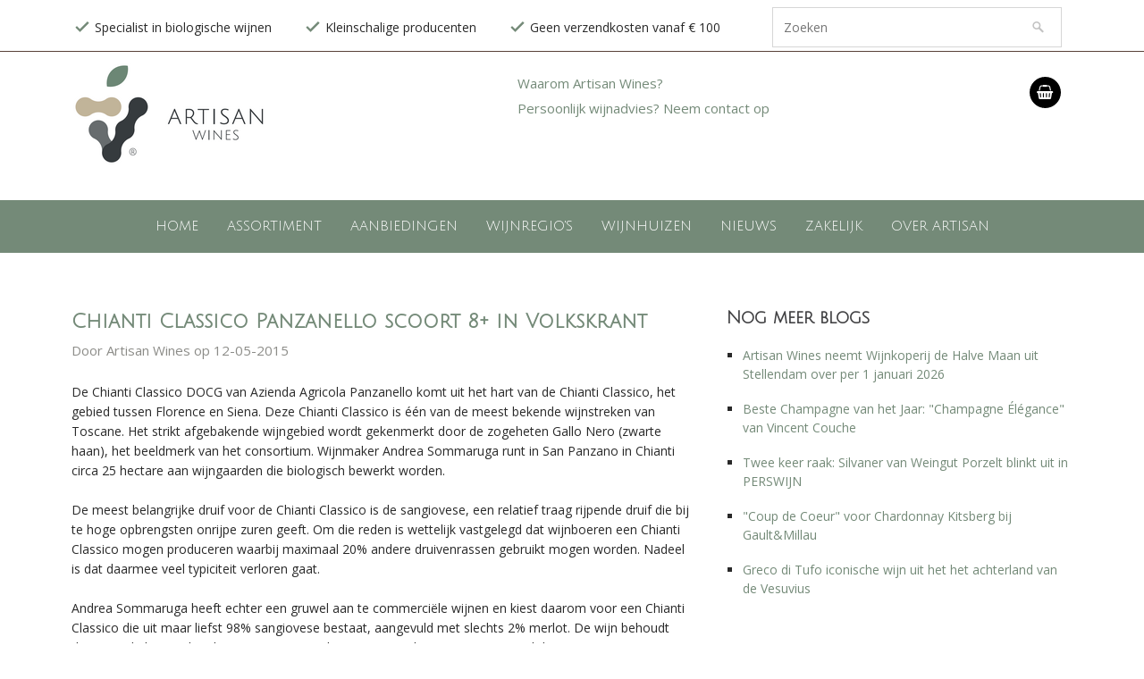

--- FILE ---
content_type: text/html; charset=UTF-8
request_url: https://www.artisanwines.nl/blog/chianti-classico-panzanello-scoort-8-in-volkskrant-354
body_size: 9978
content:
<!DOCTYPE html>
<html xmlns="http://www.w3.org/1999/xhtml" lang="nl">
<head>
    <meta http-equiv="Content-Type" content="text/html; charset=utf-8" />
    <title>Chianti Classico Panzanello scoort 8+ in Volkskrant - Artisan Wines</title>
    <base href="//www.artisanwines.nl"/>

    <link href="//fonts.gstatic.com" rel="dns-prefetch">
    <link href="//shopperzpro.imgix.net" rel="dns-prefetch">
    <link href="//www.google-analytics.com" rel="dns-prefetch">
    <link href="//ajax.googleapis.com" rel="dns-prefetch">
    <link href="//www.googletagmanager.com" rel="dns-prefetch">

    <link href="//fonts.gstatic.com" rel="preconnect">
    <link href="//shopperzpro.imgix.net" rel="preconnect">
    <link href="//www.google-analytics.com" rel="preconnect">
    <link href="//ajax.googleapis.com" rel="preconnect">
    <link href="//www.googletagmanager.com" rel="preconnect">


    <meta name="viewport" content="width=device-width, initial-scale=1, width=device-width">
    <meta name="description" content="Een blog op Artisan Wines over Chianti Classico Panzanello scoort 8+ in Volkskrant" />
<meta name="robots" content="index, follow" />
<link rel="canonical" href="https://www.artisanwines.nl/blog/chianti-classico-panzanello-scoort-8-in-volkskrant-354" />
<link rel="stylesheet" type="text/css" href="/css/themes/artisan/style.css?1659072570"/>

        <link rel="apple-touch-icon" sizes="180x180"
              href="https://shopperzpro.imgix.net/14464.png?w=108&h=108&fit=crop&q=55">
        <link rel="icon" type="image/png" sizes="32x32"
              href="https://shopperzpro.imgix.net/14464.png?w=108&h=108&fit=crop&q=55">
        <link rel="icon" type="image/png" sizes="16x16"
              href="https://shopperzpro.imgix.net/14464.png?w=108&h=108&fit=crop&q=55">
                    <meta name="theme-color" content="#748A78">

            
    <!--[if IE]>
    <meta http-equiv='X-UA-Compatible' content='IE=edge,chrome=1'><![endif]-->

    <link rel="alternate" type="application/rss+xml" title="Artisan Wines Blog"
          href="https://www.artisanwines.nl/blog_posts/feed.rss"/>
    <meta name="google-site-verification" content="nERALJYaeWeQwxBCVkFUKB1mE1VPePz9VBQ6t7lrTSM" />
            <meta name="facebook-domain-verification" content="am6vtktr2q2r5csdmouhe6jr0jh9e8"/>
        <script src="https://www.google.com/recaptcha/api.js"></script>
        <style>
            .grecaptcha-badge {
                visibility: hidden;
            }
        </style>
        




    <meta property="og:title" content="Chianti Classico Panzanello scoort 8+ in Volkskrant" /><meta property="og:description" content="Een blog op Artisan Wines over Chianti Classico Panzanello scoort 8+ in Volkskrant" /><meta property="og:type" content="website" /><meta property="og:image" content="https://shopperzpro.imgix.net/14038.png?w=1200&h=1200&fit=clip&q=55" /><meta property="og:url" content="https://www.artisanwines.nl/blog/chianti-classico-panzanello-scoort-8-in-volkskrant-354" /><meta property="og:site_name" content="Artisan Wines" /></head>

<body>
    <!-- Google Tag Manager -->
    <noscript><iframe src="//www.googletagmanager.com/ns.html?id=GTM-KJ9PRG8"
                      height="0" width="0" style="display:none;visibility:hidden"></iframe></noscript>
    <script>(function(w,d,s,l,i){w[l]=w[l]||[];w[l].push({'gtm.start':
            new Date().getTime(),event:'gtm.js'});var f=d.getElementsByTagName(s)[0],
            j=d.createElement(s),dl=l!='dataLayer'?'&l='+l:'';j.async=true;j.src=
            '//www.googletagmanager.com/gtm.js?id='+i+dl;f.parentNode.insertBefore(j,f);
        })(window,document,'script','dataLayer','GTM-KJ9PRG8');</script>
    <!-- End Google Tag Manager -->
<div class="menu-trigger sb-slide">
    <a class="sb-toggle-left">
        <div class="nav-icon">
            <span></span>
            <span></span>
            <span></span>
            <span></span>
        </div>

    </a>

    <h1 class="menu-trigger__logo">
        <a href="/">Artisan Wines</a>
    </h1>


    <a href="/bestelling/winkelmandje"
       class="menu-trigger__cart"></a>
    

    <a href="/products/search"
       class="menu-trigger__search"></a>

</div>
<div class="mobile-search">
    <form action="products/search" method="post" class="search">
	<input type="hidden" class="search__default-term" id="default_search_term" value="Zoeken" />
	<input type="text" placeholder="Zoeken" class="search__term" id="search_input_frontend" autocomplete="off" name="data[Product][term]" value="" />
		<div class="search__rollout" id="search-rollout">

	</div>
		
</form></div>

<div id="sb-site">
    <div class="main-container"><header class="header">

    <div class="header__inner">

        <div class="header__tagline">
            <ul>
                <li>Specialist in biologische wijnen</li>
                <li>Kleinschalige producenten</li>
                <li>Geen verzendkosten vanaf &euro; 100</li>
            </ul>
        </div>

        <div class="header__search">
            <form action="products/search" method="post" class="search">
	<input type="hidden" class="search__default-term" id="default_search_term" value="Zoeken" />
	<input type="text" placeholder="Zoeken" class="search__term" id="search_input_frontend" autocomplete="off" name="data[Product][term]" value="" />
		<div class="search__rollout" id="search-rollout">

	</div>
		
</form>        </div>

    </div>
</header>
<div class="content">

    <div class="logo">
        <a href="/"><img src="img/styles/artisan/logo-artisan.png" alt="Logo Artisan wines"/></a>
    </div>

    <div class="header__links">
        <p><a href="/p/reviews-wijnen-en-beoordelingen-artisan-wines">Waarom Artisan Wines?</a></p>
        <p><a href="/p/contact">Persoonlijk wijnadvies? Neem contact op</a></p>

    </div>

    <div class="header__basket">
        <a class="header__basket-link js-open-basket-preview"
           href="/bestelling/winkelmandje">

                <span class="header__basket-text">
                                    </span>
            <span class="header__basket-icon"></span>

        </a>
        <div class="basket-preview">
            <div class="basket-preview__inner">

            </div>
        </div>
    </div>


</div>

<div class="megamenu__wrap" style="background: #748A78; margin-top: 20px; margin-bottom: 20px;">

    <div class="header__inner">
        <div class="column16">
            <div class="megamenu">
                <div class="megamenu__inner">
                    <nav class="megamenu__inner-list">
                        <ul class="megamenu__list">
                            <li class="megamenu__list-item"><a href="/" class="megamenu__link">Home</a>
                            </li>
                            <li class="megamenu__list-item megamenu__list-item--hasmegachild megamenu__list-item--parent">
                                <a
                                        href="/categorie/wijn"
                                        class="megamenu__link">Assortiment</a>
                                <ul class="megamenu__megasubmenu">
    <li class="megamenu__megasubmenu-menu">
        <h3>Wijnen</h3>


        <ul class="megamenu__megasubmenu-menu">
            <li class="megamenu__megasubmenu-item"><a
                        href="https://www.artisanwines.nl/categorie/mousserend">Mousserende wijn</a>
            </li>
            <li class="megamenu__megasubmenu-item"><a
                        href="https://www.artisanwines.nl/categorie/witte-wijn">Witte wijn
                </a>
            </li>
            <li class="megamenu__megasubmenu-item"><a
                        href="https://www.artisanwines.nl/categorie/rose">Ros&eacute;</a>
            </li>
            <li class="megamenu__megasubmenu-item"><a
                        href="https://www.artisanwines.nl/categorie/rode-wijn">Rode wijn
                </a>
            </li>
            <li class="megamenu__megasubmenu-item"><a
                        href="https://www.artisanwines.nl/categorie/zoete-wijnen">Zoete wijn
                </a>
            </li>
            <li class="megamenu__megasubmenu-item"><a
                        href="https://www.artisanwines.nl/categorie/alcoholvrije-wijn">Alcoholvrije wijn </a>
            </li>


        </ul>
        <div class="clearfix"></div>


        <h3>Prijsklasse</h3>


        <ul class="megamenu__megasubmenu-menu">
            <li class="megamenu__megasubmenu-item"><a href="/categorie/wijn?_method=POST&data[Category][min_price_hidden]=0&data[Category][max_price_hidden]=7.50&data[Category][min_price]=€0.00&data[Category][max_price]=€7.50">Tot € 7,50 </a></li>
            <li class="megamenu__megasubmenu-item"><a href="/categorie/wijn?_method=POST&data[Category][min_price_hidden]=7.50&data[Category][max_price_hidden]=12.50&data[Category][min_price]=€7.50&data[Category][max_price]=€12.50">van € 7,50 - € 12,50
                </a></li>
            <li class="megamenu__megasubmenu-item"><a href="/categorie/wijn?_method=POST&data[Category][min_price_hidden]=12.50&data[Category][max_price_hidden]=20.00&data[Category][min_price]=€12.00&data[Category][max_price]=€20.00">van € 12,50 - € 20,00
                </a></li>
            <li class="megamenu__megasubmenu-item"><a href="/categorie/wijn?_method=POST&data[Category][min_price_hidden]=20.00&data[Category][max_price_hidden]=30.00&data[Category][min_price]=€20.00&data[Category][max_price]=€30.00">van € 20,00 - € 30,00
                </a></li>
            <li class="megamenu__megasubmenu-item"><a href="/categorie/wijn?_method=POST&data[Category][min_price_hidden]=30.00&data[Category][max_price_hidden]=750&data[Category][min_price]=€0.00&data[Category][max_price]=€30">vanaf € 30,00
                </a></li>
        </ul>
    </li>

    <li class="megamenu__megasubmenu-menu">

        <h3>Smaakprofiel</h3>


        <ul class="megamenu__megasubmenu-menu">

            <li class="megamenu__megasubmenu-item"><a
                        href="/categorie/wijn?_method=POST&data[Attribute][134]=&data[Attribute][134][]=518&data[Attribute][93]=&data[Attribute][94]=&data[Attribute][95]=&data[Attribute][96]=&data[Attribute][225]=&data[Attribute][133]=&data[Category][id]=727">Fris en fruitig
                </a>
            </li>
            <li class="megamenu__megasubmenu-item"><a
                        href="https://www.artisanwines.nl/categorie/wijn?_method=POST&data[Attribute][134][]=519">Fris en mineraal
                </a>
            </li>
            <li class="megamenu__megasubmenu-item"><a
                        href="https://www.artisanwines.nl/categorie/wijn?_method=POST&data[Attribute][134][]=520">Zacht en elegant
                </a>
            </li>
            <li class="megamenu__megasubmenu-item"><a
                        href="https://www.artisanwines.nl/categorie/wijn?_method=POST&data[Attribute][134][]=521">Vol en
                    krachtig </a>
            </li>
            <li class="megamenu__megasubmenu-item"><a
                        href="https://www.artisanwines.nl/categorie/wijn?_method=POST&data[Attribute][134][]=522">Rijp en complex
                </a>
            </li>
        </ul>
        <div class="clearfix"></div>
        <h3>Bekroonde wijnen</h3>
        <ul class="megamenu__megasubmenu-menu">
            <li class="megamenu__megasubmenu-item"><a
                        href="/p/wijnen-in-de-grote-hamersma">De
                    Grote Hamersma</a>
            </li>
            <li class="megamenu__megasubmenu-item"><a
                        href="/p/wijnen-proefschrift-wijnconcours-wine-professional">Proefschrift
                </a>
            </li>
            <li class="megamenu__megasubmenu-item"><a
                        href="/p/wijnen-beoordeeld-door-perswijn-magazine">Perswijn
                </a>
            </li>
            <li class="megamenu__megasubmenu-item"><a
                        href="/p/wijnen-geselecteerd-door-nicolaas-klei">Elsevier
                    (Nicolaas Klei)
                </a>
            </li>
            <li class="megamenu__megasubmenu-item"><a
                        href="https://www.artisanwines.nl/categorie/wijn?_method=POST&data[Attribute][133][]=526&data[Category][id]=727">Robert
                    Parker (Wine Advocate)
                </a>
            </li>
            <li class="megamenu__megasubmenu-item"><a
                        href="https://www.artisanwines.nl/categorie/wijn?_method=POST&data[Attribute][133][]=537&data[Category][id]=727">Decanter
                </a>
            </li>
            <li class="megamenu__megasubmenu-item"><a
                        href="https://www.artisanwines.nl/categorie/wijn?_method=POST&data[Attribute][133][]=533&data[Category][id]=727">Gambero
                    Rosso
                </a>
            </li>

            <li class="megamenu__megasubmenu-item"><a
                        href="https://www.artisanwines.nl/categorie/wijn?_method=POST&data[Attribute][133][]=529&data[Category][id]=727">Financieel
                    Dagblad
                </a>
            </li>
            <li class="megamenu__megasubmenu-item"><a
                        href="https://www.artisanwines.nl/categorie/wijn?_method=POST&data[Attribute][133][]=532&data[Category][id]=727">La
                    Revue de Vin de France
                </a>
            </li>
            <li class="megamenu__megasubmenu-item"><a
                        href="https://www.artisanwines.nl/categorie/wijn?_method=POST&data[Attribute][133][]=525&data[Category][id]=727
">Wine Life Magazine
                </a>
            </li>


        </ul>
    </li>


    <li class="megamenu__megasubmenu-menu">
        <h3>Filosofie</h3>

        <ul class="megamenu__megasubmenu-menu">
            <li class="megamenu__megasubmenu-item"><a href="https://www.artisanwines.nl/p/biologische-wijnen
">Biologisch
                </a></li>
            <li class="megamenu__megasubmenu-item"><a href="https://www.artisanwines.nl/p/biodynamische-wijnen
">Bio-dynamisch

                </a></li>
            <li class="megamenu__megasubmenu-item"><a href="https://www.artisanwines.nl/p/natuurwijn-vin-naturel
">Natuurwijn (vin naturel)</a>
            </li>
            <li class="megamenu__megasubmenu-item"><a href="https://www.artisanwines.nl/p/duurzame-wijnen-lutte-raisonee
">Duurzame wijn (Lutte
                    Raisonée) </a></li>
        </ul>
    </li>


    <li class="megamenu__megasubmenu-menu">
        <h3>Populaire wijnen (wit)</h3>


        <ul class="megamenu__megasubmenu-menu">
            <li class="megamenu__megasubmenu-item"><a
                        href="/p/chardonnay-wereldberoemde-druif-en-wijn">Chardonnay</a>
            </li>
            <li class="megamenu__megasubmenu-item"><a
                        href="https://www.artisanwines.nl/products/search?q=riesling">Riesling
                </a>
            </li>


            <li class="megamenu__megasubmenu-item"><a
                        href="https://www.artisanwines.nl/products/search?q=sauvignon%20blanc">Sauvignon Blanc
                </a>
            </li>
            <li class="megamenu__megasubmenu-item"><a
                        href="/p/soave-classico">Soave
                </a>
            </li>

            <li class="megamenu__megasubmenu-item"><a
                        href="https://www.artisanwines.nl/products/search?q=viognier">Viognier
                </a>
            </li>

        </ul>


        <h3>Populaire wijnen (rood)</h3>


        <ul class="megamenu__megasubmenu-menu">


            <li class="megamenu__megasubmenu-item"><a
                        href="https://www.artisanwines.nl/products/search?q=amarone">Amarone
                </a>
            </li>
            <li class="megamenu__megasubmenu-item"><a
                        href="/p/barolo-wijn-der-koningen-koning-der-wijnen">Barolo
                </a>
            </li>
            <li class="megamenu__megasubmenu-item"><a
                        href="/p/chianti-classico-docg-domein-van-de-gallo-nero">Chianti Classico
                </a>
            </li>
            <li class="megamenu__megasubmenu-item"><a
                        href="/p/bourgogne-wijn-kopen-chardonnay-pinot-noir-aligote">Pinot Noir
                </a>
            </li>

            <li class="megamenu__megasubmenu-item"><a
                        href="https://www.artisanwines.nl/products/search?q=syrah">Syrah
                </a>
            </li>


        </ul>

        <h3>Populaire wijnen (mousserend)</h3>


        <ul class="megamenu__megasubmenu-menu">


            <li class="megamenu__megasubmenu-item"><a
                        href="https://www.artisanwines.nl/products/search?q=Betuwse%20bruis">Betuwse bruis
                </a>
            </li>
            <li class="megamenu__megasubmenu-item"><a
                        href="/p/champagne">Champagne
                </a>
            </li>
            <li class="megamenu__megasubmenu-item"><a
                        href="/p/cremant-het-betaalbare-alternatief-voor-champagne">Cremant
                </a>
            </li>
            <li class="megamenu__megasubmenu-item"><a
                        href="/p/prosecco-valdobbiadene-conegeliano-superiore-docg">Prosecco
                </a>
            </li>

            <li class="megamenu__megasubmenu-item"><a
                        href="/product/riesling-sekt-brut-weingut-porzelt">Sekt
                </a>
            </li>


        </ul>

    </li>


</ul>

                            </li>
                            <li class="megamenu__list-item"><a href="/p/proefpakketten" class="megamenu__link">Aanbiedingen</a>
                            </li>

                            <li class="megamenu__list-item megamenu__list-item--hasmegachild"><a href="/wijnhuizen"
                                                                                                 class="megamenu__link">Wijnregio's</a>

                                <ul class="megamenu__megasubmenu">

    <li class="megamenu__megasubmenu-menu">
        <h3><a href="https://www.artisanwines.nl/categorie/wijn?data[Attribute][93][]=1147&data[Attribute][94]=&data[Category][id]=727
">Belgi&euml;</a></h3>
        <ul class="megamenu__megasubmenu-menu">
            <li class="megamenu__megasubmenu-item"><a href="/p/belgische-wijn-uit-haspengouw">Haspengouw
                </a>
            </li>

        </ul>


        <div class="clearfix"></div>

        <h3>
            <a href="https://www.artisanwines.nl/categorie/wijn?data[Attribute][93][]=427&data[Attribute][94]=&data[Category][id]=727">Duitsland</a>
        </h3>
        <ul class="megamenu__megasubmenu-menu">
            <li class="megamenu__megasubmenu-item"><a href="/p/riesling-clemens-busch-mosel-duitsland">Mosel</a>
            </li>
            <li class="megamenu__megasubmenu-item"><a href="/p/duitse-wijnen-uit-de-pfalz">Pfalz</a>
            </li>
            <li class="megamenu__megasubmenu-item"><a href="/wijnhuizen/peter-jakob-kuhn">Rheingau</a>
            </li>
        </ul>
    </li>


    <li class="megamenu__megasubmenu-menu">
        <h3>
            <a href="https://www.artisanwines.nl/categorie/wijn?data[Attribute][93][]=433&data[Attribute][94]=&data[Category][id]=727">Frankrijk</a>
        </h3>
        <ul class="megamenu__megasubmenu-menu">
            <li class="megamenu__megasubmenu-item"><a
                        href="/p/champagne">Champagne</a>
            </li>
            <li class="megamenu__megasubmenu-item"><a
                        href="/p/bordeaux">Bordeaux
                </a></li>
            <li class="megamenu__megasubmenu-item"><a
                        href="/p/bourgogne-wijn-kopen-chardonnay-pinot-noir-aligote">Bourgogne
                </a></li>
            <li class="megamenu__megasubmenu-item"><a
                        href="/p/wijnen-uit-de-beaujolais">Beaujolais</a>
            </li>
            <li class="megamenu__megasubmenu-item"><a
                        href="/p/wijnen-uit-de-loire">Loire
                </a></li>
            <li class="megamenu__megasubmenu-item"><a href="https://www.artisanwines.nl/product/chignin-bergeron-raipoumpou-vin-de-savoie
">Savoie
                </a></li>
            <li class="megamenu__megasubmenu-item"><a
                        href="https://www.artisanwines.nl/categorie/wijn?data[Attribute][94]=&data[Attribute][94][]=441&data[Attribute][94][]=434&data[Category][id]=727">Rhône
                </a></li>

            <li class="megamenu__megasubmenu-item"><a
                        href="https://www.artisanwines.nl/categorie/wijn?data[Attribute][94]=&data[Attribute][94][]=445&data[Category][id]=727">Provence
                </a></li>

            <li class="megamenu__megasubmenu-item"><a
                        href="https://www.artisanwines.nl/categorie/wijn?data[Attribute][94]=&data[Attribute][94][]=444&data[Category][id]=727">Languedoc
                </a></li>
            <li class="megamenu__megasubmenu-item"><a
                        href="https://www.artisanwines.nl/categorie/wijn?data[Attribute][94]=&data[Attribute][94][]=1282&data[Category][id]=727">Sud-Ouest</a>
            </li>
        </ul>
    </li>
    <li class="megamenu__megasubmenu-menu">
        <h3>
            <a href="https://www.artisanwines.nl/categorie/wijn?data[Attribute][93][]=429&data[Attribute][94]=&data[Category][id]=727">Itali&euml;</a>
        </h3>
        <ul class="megamenu__megasubmenu-menu">
            <li class="megamenu__megasubmenu-item"><a
                        href="https://www.artisanwines.nl/categorie/wijn?data[Attribute][94]=&data[Attribute][94][]=440&data[Category][id]=727
">Pi&euml;monte </a>
            </li>

            <li class="megamenu__megasubmenu-item"><a
                        href="https://www.artisanwines.nl/p/barolo-wijn-der-koningen-koning-der-wijnen">Barolo
                    (Pi&euml;monte)</a>
            </li>

            <li class="megamenu__megasubmenu-item"><a
                        href="https://www.artisanwines.nl/wijnhuizen/tenuta-la-raia">Gavi
                    (Pi&euml;monte)</a>
            </li>

            <li class="megamenu__megasubmenu-item"><a
                        href="https://www.artisanwines.nl/categorie/wijn?data[Attribute][94]=&data[Attribute][94][]=431&data[Category][id]=727">Veneto
                </a>
            </li>

            <li class="megamenu__megasubmenu-item"><a
                        href="/p/prosecco-valdobbiadene-conegeliano-superiore-docg">Prosecco
                    di Valdobbiadene (Veneto)
                </a>
            </li>


            <li class="megamenu__megasubmenu-item"><a
                        href="https://www.artisanwines.nl/categorie/wijn?data[Attribute][94]=&data[Attribute][94][]=447&data[Category][id]=727">Alto
                    Adige/ Trentino
                </a>
            </li>

            <li class="megamenu__megasubmenu-item"><a
                        href="https://www.artisanwines.nl/categorie/wijn?data[Attribute][94]=&data[Attribute][94][]=432&data[Category][id]=727">Marche</a>
            </li>

            <li class="megamenu__megasubmenu-item"><a
                        href="/p/chianti-classico-docg-domein-van-de-gallo-nero">Chianti
                    Classico (Toscana)
                </a>
            </li>

            <li class="megamenu__megasubmenu-item"><a
                        href="https://www.artisanwines.nl/categorie/wijn?data[Attribute][94]=&data[Attribute][94][]=430&data[Category][id]=727">Campania
                </a>
            </li>

            <li class="megamenu__megasubmenu-item"><a
                        href="https://www.artisanwines.nl/categorie/wijn?data[Attribute][94]=&data[Attribute][94][]=453&data[Category][id]=727">Puglia

                </a>
            </li>

            <li class="megamenu__megasubmenu-item"><a
                        href="https://www.artisanwines.nl/categorie/wijn?data[Attribute][94]=&data[Attribute][94][]=456&data[Category][id]=727
">Sicilia

                </a>
            </li>


        </ul>
    </li>
    <li class="megamenu__megasubmenu-menu">
        <h3>
            <a href="https://www.artisanwines.nl/categorie/wijn?data[Attribute][93][]=1136&data[Attribute][94]=&data[Category][id]=727">Nederland</a>
        </h3>
        <ul class="megamenu__megasubmenu-menu">
            <li class="megamenu__megasubmenu-item"><a
                        href="https://www.artisanwines.nl/categorie/wijn?data[Attribute][94]=&data[Attribute][94][]=1137&data[Category][id]=727">Betuwe</a>
            </li>

        </ul>
    </li>

</ul>

                            </li>
                            <li class="megamenu__list-item megamenu__list-item--hasmegachild"><a href="/wijnhuizen"
                                                                                                 class="megamenu__link">Wijnhuizen</a>
                                <ul class="megamenu__megasubmenu">
    <li class="megamenu__megasubmenu-menu">
        <h3>Wijnhuizen</h3>
        <ul class="megamenu__megasubmenu-menu">

                            <li><a href="/wijnhuizen/cavalieri">Cavalieri</a></li>
                                <li><a href="/wijnhuizen/chateau-de-la-selve">Château de la Selve</a></li>
                                <li><a href="/wijnhuizen/chateau-falfas">Château Falfas</a></li>
                                <li><a href="/wijnhuizen/chateau-les-croisille">Château Les Croisille</a></li>
                                <li><a href="/wijnhuizen/chateau-soucherie">Château Soucherie</a></li>
                                <li><a href="/wijnhuizen/clara-marcelli">Clara Marcelli</a></li>
                                <li><a href="/wijnhuizen/clemens-busch">Clemens Busch</a></li>
                                <li><a href="/wijnhuizen/de-vescovi-ulzbach">De Vescovi Ulzbach</a></li>
                                <li><a href="/wijnhuizen/domaine-ballorin">Domaine Ballorin</a></li>
                                <li><a href="/wijnhuizen/domaine-besson">Domaine Besson</a></li>
                                <li><a href="/wijnhuizen/domaine-bonnet-huteau">Domaine Bonnet Huteau</a></li>
                                <li><a href="/wijnhuizen/domaine-charly-thevenet">Domaine Charly Thévenet</a></li>
                                <li><a href="/wijnhuizen/domaine-de-belle-mare">Domaine de Belle Mare</a></li>
                                <li><a href="/wijnhuizen/domaine-adrien-berlioz">Domaine Adrien Berlioz</a></li>
                                <li><a href="/wijnhuizen/domaine-la-croix-montjoie">Domaine La Croix Montjoie</a></li>
                                <li><a href="/wijnhuizen/domaine-moreau-naudet">Domaine Moreau Naudet</a></li>
                
</ul>
</li>


<li class="megamenu__megasubmenu-menu">
    <h3>&nbsp;</h3>
        <ul>

                                    <li><a href="/wijnhuizen/domaine-patrick-regnault">Domaine Patrick Regnault</a></li>
                                <li><a href="/wijnhuizen/domaine-sallet">Domaine Sallet</a></li>
                                <li><a href="/wijnhuizen/eugenio-rosi">Eugenio Rosi</a></li>
                                <li><a href="/wijnhuizen/ferdinando-principiano">Ferdinando Principiano</a></li>
                                <li><a href="/wijnhuizen/tenuta-gorghi-tondi">Tenuta Gorghi Tondi</a></li>
                                <li><a href="/wijnhuizen/i-capitani">I Capitani</a></li>
                                <li><a href="/wijnhuizen/la-bastide-saint-dominique">La Bastide Saint Dominique</a></li>
                                <li><a href="/wijnhuizen/menegotti">Menegotti</a></li>
                                <li><a href="/wijnhuizen/monte-tondo">Monte Tondo</a></li>
                                <li><a href="/wijnhuizen/sampietrana">Sampietrana</a></li>
                                <li><a href="/wijnhuizen/weingut-porzelt">Weingut Porzelt</a></li>
                                <li><a href="/wijnhuizen/sylvain-langoureau">Sylvain Langoureau</a></li>
                                <li><a href="/wijnhuizen/domaine-du-tunnel">Domaine du Tunnel</a></li>
                                <li><a href="/wijnhuizen/domaine-du-cros">Domaine du Cros</a></li>
                                <li><a href="/wijnhuizen/borie-la-vitarele">Borie La Vitarèle</a></li>
                                <li><a href="/wijnhuizen/peter-jakob-kuhn">Peter Jakob Kühn</a></li>
                
</ul>
</li>


<li class="megamenu__megasubmenu-menu">
    <h3>&nbsp;</h3>
        <ul>

                                    <li><a href="/wijnhuizen/tenuta-la-raia">Tenuta La Raia</a></li>
                                <li><a href="/wijnhuizen/la-croix-belle-jacques-boyer">La Croix Belle - Jacques Boyer</a></li>
                                <li><a href="/wijnhuizen/betuws-wijndomein">Betuws Wijndomein</a></li>
                                <li><a href="/wijnhuizen/wijndomein-kitsberg">Wijndomein Kitsberg</a></li>
                                <li><a href="/wijnhuizen/domaine-eric-forest">Domaine Eric Forest</a></li>
                                <li><a href="/wijnhuizen/podere-le-cinciole">Podere Le Cinciole</a></li>
                                <li><a href="/wijnhuizen/adams-wein">Adams Wein</a></li>
                                <li><a href="/wijnhuizen/domaine-la-navicelle">Domaine La Navicelle</a></li>
                                <li><a href="/wijnhuizen/domaine-de-cazaban">Domaine de Cazaban</a></li>
                                <li><a href="/wijnhuizen/domaine-des-ronces">Domaine des Ronces</a></li>
                                <li><a href="/wijnhuizen/domaine-jean-yves-millaire">Domaine Jean-Yves Millaire</a></li>
                                <li><a href="/wijnhuizen/fratelli-collavo">Fratelli Collavo</a></li>
                                <li><a href="/wijnhuizen/paul-cherrier-sancerre">Paul Cherrier - Sancerre</a></li>
                                <li><a href="/wijnhuizen/domaine-chollet-pouilly-fume">Domaine Chollet - Pouilly Fumé</a></li>
                                <li><a href="/wijnhuizen/papari-valley-georgische-wijn">Papari Valley - Georgische wijn</a></li>
                                <li><a href="/wijnhuizen/julien-thurel-ciders">Julien Thurel - Ciders</a></li>
                
</ul>
</li>


<li class="megamenu__megasubmenu-menu">
    <h3>&nbsp;</h3>
        <ul>

                                    <li><a href="/wijnhuizen/weingut-rieger-baden">Weingut Rieger - Baden</a></li>
                                <li><a href="/wijnhuizen/domaine-louis-chenu">Domaine Louis Chenu</a></li>
                                <li><a href="/wijnhuizen/domaine-jolivet-saint-jospeh">Domaine Jolivet - Saint-Jospeh</a></li>
                                <li><a href="/wijnhuizen/domaine-de-la-saraziniere">Domaine de la Saraziniere</a></li>
                                <li><a href="/wijnhuizen/domaine-m-s-bouchet">Domaine M&S Bouchet</a></li>
                                <li><a href="/wijnhuizen/contesa-di-rocco-pasetti">Contesa di Rocco Pasetti</a></li>
                                <li><a href="/wijnhuizen/eva-bio-vruchtensappen">EVA BIO - Vruchtensappen</a></li>
                                <li><a href="/wijnhuizen/sparkling-rocco">Sparkling Rocco</a></li>
                                <li><a href="/wijnhuizen/domaine-aime-blouzard">Domaine Aimé Blouzard</a></li>
                                <li><a href="/wijnhuizen/bodegas-el-lagar-de-moha">Bodegas El Lagar de Moha</a></li>
                                <li><a href="/wijnhuizen/domaine-les-4-vents">Domaine Les 4 Vents</a></li>
                                <li><a href="/wijnhuizen/bodegas-fulcro-rias-baixas">Bodegas Fulcro - Rias Baixas</a></li>
                                <li><a href="/wijnhuizen/at-roca-penedes">At Roca - Penedès</a></li>
                                <li><a href="/wijnhuizen/domaine-stephane-regnault">Domaine Stephane Regnault</a></li>
                                <li><a href="/wijnhuizen/bodegas-taron-rioja-alta">Bodegas Tarón Rioja Alta</a></li>
                                <li><a href="/wijnhuizen/vinedos-y-bodegas-pablo">Viñedos y Bodegas Pablo</a></li>
                
</ul>
</li>


<li class="megamenu__megasubmenu-menu">
    <h3>&nbsp;</h3>
        <ul>

                                    <li><a href="/wijnhuizen/antonelli-montefalco">Antonelli Montefalco</a></li>
                                <li><a href="/wijnhuizen/domaine-charlopin-tissier">Domaine Charlopin Tissier</a></li>
                                <li><a href="/wijnhuizen/chateau-carbonneau">Château Carbonneau</a></li>
                                <li><a href="/wijnhuizen/marc-kreydenweiss">Marc Kreydenweiss</a></li>
                                <li><a href="/wijnhuizen/cul-sec-fruitslagers">Cul Sec - Fruitslagers</a></li>
                                <li><a href="/wijnhuizen/domaine-du-triptyque">Domaine du Triptyque</a></li>
                                <li><a href="/wijnhuizen/podere-fedespina">Podere Fedespina</a></li>
                


        </ul>
    </li>
    <div class="clearfix"></div>
</ul>                            </li>
                            <li class="megamenu__list-item">
                            <li class="megamenu__list-item"><a href="/blog" class="megamenu__link">Nieuws</a></li>
                            <li class="megamenu__list-item "><a href="/p/horeca" class="megamenu__link">Zakelijk</a>
                         <!--   <li class="megamenu__list-item "><a href="/p/wijnproeverijen" class="megamenu__link">Wijnproeverijen</a>-->
                            </li>
                            </li>
                            <li class="megamenu__list-item"><a href="/p/reviews-wijnen-en-beoordelingen-artisan-wines" class="megamenu__link">Over Artisan</a>
                                <ul class="megamenu__megasubmenu megamenu__megasubmenu--small">

    <li class="megamenu__megasubmenu-menu megamenu__megasubmenu-menu--small">
        <h3>Over Artisan Wines</h3>
            <ul class="megamenu__megasubmenu-menu">
                <li class="megamenu__megasubmenu-item"><a
                            href="https://www.artisanwines.nl/p/team-artisan-wines">Organisatie</a>
                </li>
                <li class="megamenu__megasubmenu-item"><a
                            href="/p/wijnproeverijen">Proeverijen
                    </a>
                </li>
                <li class="megamenu__megasubmenu-item"><a
                            href="/p/reviews-wijnen-en-beoordelingen-artisan-wines">Reviews
                    </a>
                </li>
                <li class="megamenu__megasubmenu-item"><a
                            href="https://www.artisanwines.nl/p/contact">Contact
                    </a>
                </li>
            </ul>
    </li>
</ul>                            </li>
                        </ul>
                    </nav>
                </div>
            </div>
        </div>

    </div>

</div>
<div class="content">

    <main>


        <article class="blog-post" itemtype="http://schema.org/BlogPosting">

    
    <div class="blog-post__header-text">
        <h1 itemprop="headline">Chianti Classico Panzanello scoort 8+ in Volkskrant</h1>
        <p class="blog-post__details">Door <span itemprop=”author”>Artisan  Wines</span>
            op 12-05-2015</p>
        <meta itemprop="datePublished" content="2015-05-12T13:04:12+02:00">
    </div>
    <div class="blog-post__text">
        <?xml encoding="utf-8" ?><p>De Chianti Classico DOCG van Azienda Agricola Panzanello komt uit het hart van de Chianti Classico, het gebied tussen Florence en Siena. Deze Chianti Classico is &eacute;&eacute;n van de meest bekende wijnstreken van Toscane. Het strikt afgebakende wijngebied wordt gekenmerkt door de zogeheten Gallo Nero (zwarte haan), het beeldmerk van het consortium. Wijnmaker Andrea Sommaruga runt in San Panzano in Chianti circa 25 hectare aan wijngaarden die biologisch bewerkt worden.<br>
<br>
De meest belangrijke druif voor de Chianti Classico is de sangiovese, een relatief traag rijpende druif die bij te hoge opbrengsten onrijpe zuren geeft. Om die reden is wettelijk vastgelegd dat wijnboeren een Chianti Classico mogen produceren waarbij maximaal 20% andere druivenrassen gebruikt mogen worden. Nadeel is dat daarmee veel typiciteit verloren gaat.<br>
<br>
Andrea Sommaruga heeft echter een gruwel aan te commerci&euml;le wijnen en kiest daarom voor een Chianti Classico die uit maar liefst 98% sangiovese bestaat, aangevuld met slechts 2% merlot. De wijn behoudt daarmee de kenmerkende aroma&rsquo;s en smaaksensatie van de sangiovese, terwijl de geringe toevoeging van merlot de kenmerkende zuren van de sangioves mooi afronden. Het resultaat is een zeer fraaie en elegante Chianti Classico die gastronomisch uitstekende inzetbaar is.<br>
<br>
Onno Kleyn, publicist voor de Volkskrant, schrijft het volgende over de Chianti Classico 2012 van Panzanello:<br>
<br>
Prijs/kwaliteit: 8+<br>
<br>
&ldquo;Een jaar Chianti gaat je niet in de koude kleren zitten. Eind jaren tachtig woonde ik in een dorpje op een heuvel en dronk zelfgebottelde rode wijn, gekocht bij een wijnbedrijf aan de weg naar Castellina. In die dagen van overmoed kwam hij ook bij de lunch op tafel. Het spul was niet aan te slepen; elke maand hevelden we opnieuw de mandflessen vol. 1.200 lire per liter kostte hij, 75 eurocent, pure Chianti Classico. Niet hoogstaand, maar met die kenmerkende smaak en geuren die bij het druivenras sangiovese horen: viooltjes, vleugje koeienstal, donkere pruimen. Nu botste ik bij een proeverij op de Chianti van Panzanello, een biologisch werkende Azienda Agricola bij Panzano. De Classico die de importeur mij liet proeven, is van 2012 en heeft een prettige diepgang, met wijs fronsend, bedachtzaam fruit, gevat in een slanke lijst van eikenhout. Chianti wordt nooit dik of plakkerig en deze is dat dus ook niet: hij smaakt als het ontkende optimisme dat Toscaners zo eigen is. Vraag ze hoe het gaat en ze zeggen niet 'bene', maar 'insomma': ach, nou ja... waarna de bistecca fiorentina op de grill mag. Goed idee bij een wijn als deze.&rdquo;<br>
<br>
[catalog-collection id="269"]</p>
    </div>
    </article>


<aside class="blog-post__sidebar">
    <h2>Nog meer blogs</h2>
    <ul>
            <li><a href="/blog/artisan-wines-neemt-wijnkoperij-de-halve-maan-uit-stellendam-over-per-1-januari-2026">Artisan Wines neemt Wijnkoperij de Halve Maan uit Stellendam over per 1 januari 2026</a></li>
            <li><a href="/blog/beste-champagne-van-het-jaar-champagne-elegance-van-vincent-couche">Beste Champagne van het Jaar: "Champagne Élégance" van Vincent Couche</a></li>
            <li><a href="/blog/twee-keer-raak-silvaner-van-weingut-porzelt-blinkt-uit-in-perswijn">Twee keer raak: Silvaner van Weingut Porzelt blinkt uit in PERSWIJN</a></li>
            <li><a href="/blog/coup-de-coeur-voor-chardonnay-kitsberg-bij-gault-millau">"Coup de Coeur" voor Chardonnay Kitsberg bij Gault&Millau</a></li>
            <li><a href="/blog/greco-di-tufo-iconische-wijn-uit-het-het-achterland-van-de-vesuvius">Greco di Tufo iconische wijn uit het het achterland van de Vesuvius</a></li>
        </ul>
</aside>
    </main>
</div>

</div>
<footer>

    <div class="footer__top footer__top--light">
        <div class="footer__top-inner">

            <div class="footer__organization">
                <div itemscope itemtype="http://schema.org/Organization">
    <h5 itemprop="name">Artisan Wines</h5>

            <div itemprop="address" itemscope itemtype="http://schema.org/PostalAddress">
            <p class="footer__address"><span
                    itemprop="streetAddress">Buijs Ballotstraat 17</span><br/>
                <span itemprop="postalCode">2693 BD</span>
                <span itemprop="addressLocality">'s-Gravenzande</span>
                                    <meta itemprop="addressCountry"
                          content="Nederland"/>
                    

        </div>
                <p class="footer__email"><a itemprop="email"
                                    href="mailto:info@artisanwines.nl">info@artisanwines.nl</a>
        </p>
    
        <p class="footer__phone"><a itemprop="phone"
                                    href="tel:+31648547251">+31648547251</a>
        </p>
                <p class="footer__kvk">KvK: 90608100</p>
        
            <p class="footer__vat">BTW: NL 865377406B01</p>
        

            <meta itemprop="logo"
              content="https://shopperzpro.imgix.net/14038.png?w=280&h=280&fit=clip&q=55"/>
            <meta itemprop="url"
          content="https://www.artisanwines.nl"/>


    </div>            </div>


            <div class="footer__newsletter">
                <script>
    function onSubmit(token) {

        fetch('/newsletter_emails/validate_recaptcha_token', {
            method: 'POST',
            headers: {
                'Content-Type': 'application/json',
            },
            body: JSON.stringify({
                'token': token
            }),
        })
            .then(function (response) {
                return response.json();
            })
            .then(function (jsonResponse) {

                if (jsonResponse.ok) {

                    document.getElementById("NewsletterEmailAddForm").action = '/newsletter_emails/add';
                    document.getElementById("NewsletterEmailAddForm").submit();
                } else {
                    console.log('No access');
                }
            });
    }


</script>


<h2>Blijf op de hoogte</h2>
<p>Meld je aan voor onze nieuwsbrief en blijf op de hoogte van onze aanbiedingen en wijnproeverijen. Artisan Wines
    stuurt circa &eacute;&eacute;n keer per maand een mailing.</p>
<p id="newsletter_result" class="message" style="display:none"></p>
<a id="newsletter"></a>
<form action="#" class="newsletter-form" id="NewsletterEmailAddForm" method="post" accept-charset="utf-8"><div style="display:none;"><input type="hidden" name="_method" value="POST"/></div><div class="required"><label for="NewsletterEmailEmail">Email</label><input name="data[NewsletterEmail][email]" maxlength="255" type="email" id="NewsletterEmailEmail"/></div>
<button class="g-recaptcha button medium disableineditmode"
        data-sitekey="6LcQMjMcAAAAAIxubtHKJHtNFs2v2G4iNFabxkmb"
        data-callback='onSubmit'
        data-action='submit'>Aanmelden
</button>
</form>            </div>


            <div class="footer__latest-news">
                <h5><a href="/blog" class="secret_link">Nieuwe blogposts</a></h5>
<div class="latest-post">
	<p><a href="/blog/artisan-wines-neemt-wijnkoperij-de-halve-maan-uit-stellendam-over-per-1-januari-2026">Artisan Wines neemt Wijnkoperij de Halve Maan uit Stellendam over per 1 januari 2026</a></p>
	<p class="latest-post__date">24 november</p>
</div>
<div class="latest-post">
	<p><a href="/blog/beste-champagne-van-het-jaar-champagne-elegance-van-vincent-couche">Beste Champagne van het Jaar: &quot;Champagne Élégance&quot; van Vincent Couche</a></p>
	<p class="latest-post__date">24 september</p>
</div>
<div class="latest-post">
	<p><a href="/blog/twee-keer-raak-silvaner-van-weingut-porzelt-blinkt-uit-in-perswijn">Twee keer raak: Silvaner van Weingut Porzelt blinkt uit in PERSWIJN</a></p>
	<p class="latest-post__date"> 1 augustus</p>
</div>
            </div>


            <div class="footer__about">
                <h5>Over Artisan Wines</h5>
                <p>Artisan Wines is gespecialiseerd in de verkoop van Duitse, Franse en Italiaanse wijnen. Deze wijnen zijn afkomstig van kleinschalige producenten, veelal biologisch of bio-dynamisch gecertificeerd. </p>

                <img src="img/styles/winery/nix18.png" alt="Geen 18? Geen Alcohol">
                <img src="img/styles/artisan/erkend-leerbedrijf.png" alt="Erkend Leerbedrijf">
            </div>


        </div>
    </div>

    <div class="footer__top">
            <div class="navigation">
        <div class="navigation__inner">
            <nav class="navigation__inner-list">
                <ul class="navigation__list">
                    <li class="navigation__list-item"><a href="/categorie/wijn" class="navigation__link">Wijnen</a><li class="navigation__list-item "><a href="/p/proefpakketten" class="navigation__link">Aanbiedingen</a><li class="navigation__list-item"><a href="/wijnhuizen" class="navigation__link">Wijnhuizen</a><li class="navigation__list-item navigation__list-item--current"><a href="/blog" class="navigation__link">Nieuws</a><li class="navigation__list-item "><a href="/p/horeca" class="navigation__link">Horeca</a><li class="navigation__list-item "><a href="/p/wijnproeverijen" class="navigation__link">Wijnproeverijen</a><li class="navigation__list-item "><a href="/p/reviews-wijnen-en-beoordelingen-artisan-wines" class="navigation__link">Reviews</a><li class="navigation__list-item "><a href="/p/contact" class="navigation__link">Contact</a><li class="navigation__list-item"><a href="/categorie/olijfolie" class="navigation__link">Olijfolie</a>                </ul>
            </nav>
        </div>
    </div>
            <div class="clearfix"></div>
    </div>


    <div class="footer__bottom">

        <div class="footer__bottom-inner">

            <p>
                Artisan Wines &copy; 2026<span>
            </p>
        </div>
    </div>


</footer>


</div>

<div class="sb-slidebar sb-left">
        <div class="navigation">
        <div class="navigation__inner">
            <nav class="navigation__inner-list">
                <ul class="navigation__list">
                    <li class="navigation__list-item"><a href="/categorie/wijn" class="navigation__link">Wijnen</a><li class="navigation__list-item "><a href="/p/proefpakketten" class="navigation__link">Aanbiedingen</a><li class="navigation__list-item"><a href="/wijnhuizen" class="navigation__link">Wijnhuizen</a><li class="navigation__list-item navigation__list-item--current"><a href="/blog" class="navigation__link">Nieuws</a><li class="navigation__list-item "><a href="/p/horeca" class="navigation__link">Horeca</a><li class="navigation__list-item "><a href="/p/wijnproeverijen" class="navigation__link">Wijnproeverijen</a><li class="navigation__list-item "><a href="/p/reviews-wijnen-en-beoordelingen-artisan-wines" class="navigation__link">Reviews</a><li class="navigation__list-item "><a href="/p/contact" class="navigation__link">Contact</a><li class="navigation__list-item"><a href="/categorie/olijfolie" class="navigation__link">Olijfolie</a>                </ul>
            </nav>
        </div>
    </div>
    
</div>


	<script type="text/javascript" src="//ajax.googleapis.com/ajax/libs/jquery/1.11.3/jquery.min.js"></script>

	<script type="text/javascript" src="/js/flexslider.js?1472981832"></script>
	<script type="text/javascript" src="/js/custom.js?1586888239"></script>
	<script type="text/javascript" src="/js/imagebox.min.js?1472981833"></script>
	<script type="text/javascript" src="/js/carousel.js?1472981821"></script>
	<script type="text/javascript" src="/js/tooltip.js?1472981834"></script>
	<script type="text/javascript" src="/js/popover.js?1472981834"></script>
	<script type="text/javascript" src="/js/jquery.lazy.min.js?1574536159"></script>
	<script type="text/javascript" src="/js/slidebars.js?1472981834"></script>

<script type="text/javascript" src="/js/styles/italia/menu-trigger.js?1472981834"></script><script type="text/javascript" src="/js/custom/orders/basket_preview.js?1492971748"></script></body>
</html>




--- FILE ---
content_type: text/html; charset=utf-8
request_url: https://www.google.com/recaptcha/api2/anchor?ar=1&k=6LcQMjMcAAAAAIxubtHKJHtNFs2v2G4iNFabxkmb&co=aHR0cHM6Ly93d3cuYXJ0aXNhbndpbmVzLm5sOjQ0Mw..&hl=en&v=N67nZn4AqZkNcbeMu4prBgzg&size=invisible&sa=submit&anchor-ms=20000&execute-ms=30000&cb=7ohiubd40mh7
body_size: 49151
content:
<!DOCTYPE HTML><html dir="ltr" lang="en"><head><meta http-equiv="Content-Type" content="text/html; charset=UTF-8">
<meta http-equiv="X-UA-Compatible" content="IE=edge">
<title>reCAPTCHA</title>
<style type="text/css">
/* cyrillic-ext */
@font-face {
  font-family: 'Roboto';
  font-style: normal;
  font-weight: 400;
  font-stretch: 100%;
  src: url(//fonts.gstatic.com/s/roboto/v48/KFO7CnqEu92Fr1ME7kSn66aGLdTylUAMa3GUBHMdazTgWw.woff2) format('woff2');
  unicode-range: U+0460-052F, U+1C80-1C8A, U+20B4, U+2DE0-2DFF, U+A640-A69F, U+FE2E-FE2F;
}
/* cyrillic */
@font-face {
  font-family: 'Roboto';
  font-style: normal;
  font-weight: 400;
  font-stretch: 100%;
  src: url(//fonts.gstatic.com/s/roboto/v48/KFO7CnqEu92Fr1ME7kSn66aGLdTylUAMa3iUBHMdazTgWw.woff2) format('woff2');
  unicode-range: U+0301, U+0400-045F, U+0490-0491, U+04B0-04B1, U+2116;
}
/* greek-ext */
@font-face {
  font-family: 'Roboto';
  font-style: normal;
  font-weight: 400;
  font-stretch: 100%;
  src: url(//fonts.gstatic.com/s/roboto/v48/KFO7CnqEu92Fr1ME7kSn66aGLdTylUAMa3CUBHMdazTgWw.woff2) format('woff2');
  unicode-range: U+1F00-1FFF;
}
/* greek */
@font-face {
  font-family: 'Roboto';
  font-style: normal;
  font-weight: 400;
  font-stretch: 100%;
  src: url(//fonts.gstatic.com/s/roboto/v48/KFO7CnqEu92Fr1ME7kSn66aGLdTylUAMa3-UBHMdazTgWw.woff2) format('woff2');
  unicode-range: U+0370-0377, U+037A-037F, U+0384-038A, U+038C, U+038E-03A1, U+03A3-03FF;
}
/* math */
@font-face {
  font-family: 'Roboto';
  font-style: normal;
  font-weight: 400;
  font-stretch: 100%;
  src: url(//fonts.gstatic.com/s/roboto/v48/KFO7CnqEu92Fr1ME7kSn66aGLdTylUAMawCUBHMdazTgWw.woff2) format('woff2');
  unicode-range: U+0302-0303, U+0305, U+0307-0308, U+0310, U+0312, U+0315, U+031A, U+0326-0327, U+032C, U+032F-0330, U+0332-0333, U+0338, U+033A, U+0346, U+034D, U+0391-03A1, U+03A3-03A9, U+03B1-03C9, U+03D1, U+03D5-03D6, U+03F0-03F1, U+03F4-03F5, U+2016-2017, U+2034-2038, U+203C, U+2040, U+2043, U+2047, U+2050, U+2057, U+205F, U+2070-2071, U+2074-208E, U+2090-209C, U+20D0-20DC, U+20E1, U+20E5-20EF, U+2100-2112, U+2114-2115, U+2117-2121, U+2123-214F, U+2190, U+2192, U+2194-21AE, U+21B0-21E5, U+21F1-21F2, U+21F4-2211, U+2213-2214, U+2216-22FF, U+2308-230B, U+2310, U+2319, U+231C-2321, U+2336-237A, U+237C, U+2395, U+239B-23B7, U+23D0, U+23DC-23E1, U+2474-2475, U+25AF, U+25B3, U+25B7, U+25BD, U+25C1, U+25CA, U+25CC, U+25FB, U+266D-266F, U+27C0-27FF, U+2900-2AFF, U+2B0E-2B11, U+2B30-2B4C, U+2BFE, U+3030, U+FF5B, U+FF5D, U+1D400-1D7FF, U+1EE00-1EEFF;
}
/* symbols */
@font-face {
  font-family: 'Roboto';
  font-style: normal;
  font-weight: 400;
  font-stretch: 100%;
  src: url(//fonts.gstatic.com/s/roboto/v48/KFO7CnqEu92Fr1ME7kSn66aGLdTylUAMaxKUBHMdazTgWw.woff2) format('woff2');
  unicode-range: U+0001-000C, U+000E-001F, U+007F-009F, U+20DD-20E0, U+20E2-20E4, U+2150-218F, U+2190, U+2192, U+2194-2199, U+21AF, U+21E6-21F0, U+21F3, U+2218-2219, U+2299, U+22C4-22C6, U+2300-243F, U+2440-244A, U+2460-24FF, U+25A0-27BF, U+2800-28FF, U+2921-2922, U+2981, U+29BF, U+29EB, U+2B00-2BFF, U+4DC0-4DFF, U+FFF9-FFFB, U+10140-1018E, U+10190-1019C, U+101A0, U+101D0-101FD, U+102E0-102FB, U+10E60-10E7E, U+1D2C0-1D2D3, U+1D2E0-1D37F, U+1F000-1F0FF, U+1F100-1F1AD, U+1F1E6-1F1FF, U+1F30D-1F30F, U+1F315, U+1F31C, U+1F31E, U+1F320-1F32C, U+1F336, U+1F378, U+1F37D, U+1F382, U+1F393-1F39F, U+1F3A7-1F3A8, U+1F3AC-1F3AF, U+1F3C2, U+1F3C4-1F3C6, U+1F3CA-1F3CE, U+1F3D4-1F3E0, U+1F3ED, U+1F3F1-1F3F3, U+1F3F5-1F3F7, U+1F408, U+1F415, U+1F41F, U+1F426, U+1F43F, U+1F441-1F442, U+1F444, U+1F446-1F449, U+1F44C-1F44E, U+1F453, U+1F46A, U+1F47D, U+1F4A3, U+1F4B0, U+1F4B3, U+1F4B9, U+1F4BB, U+1F4BF, U+1F4C8-1F4CB, U+1F4D6, U+1F4DA, U+1F4DF, U+1F4E3-1F4E6, U+1F4EA-1F4ED, U+1F4F7, U+1F4F9-1F4FB, U+1F4FD-1F4FE, U+1F503, U+1F507-1F50B, U+1F50D, U+1F512-1F513, U+1F53E-1F54A, U+1F54F-1F5FA, U+1F610, U+1F650-1F67F, U+1F687, U+1F68D, U+1F691, U+1F694, U+1F698, U+1F6AD, U+1F6B2, U+1F6B9-1F6BA, U+1F6BC, U+1F6C6-1F6CF, U+1F6D3-1F6D7, U+1F6E0-1F6EA, U+1F6F0-1F6F3, U+1F6F7-1F6FC, U+1F700-1F7FF, U+1F800-1F80B, U+1F810-1F847, U+1F850-1F859, U+1F860-1F887, U+1F890-1F8AD, U+1F8B0-1F8BB, U+1F8C0-1F8C1, U+1F900-1F90B, U+1F93B, U+1F946, U+1F984, U+1F996, U+1F9E9, U+1FA00-1FA6F, U+1FA70-1FA7C, U+1FA80-1FA89, U+1FA8F-1FAC6, U+1FACE-1FADC, U+1FADF-1FAE9, U+1FAF0-1FAF8, U+1FB00-1FBFF;
}
/* vietnamese */
@font-face {
  font-family: 'Roboto';
  font-style: normal;
  font-weight: 400;
  font-stretch: 100%;
  src: url(//fonts.gstatic.com/s/roboto/v48/KFO7CnqEu92Fr1ME7kSn66aGLdTylUAMa3OUBHMdazTgWw.woff2) format('woff2');
  unicode-range: U+0102-0103, U+0110-0111, U+0128-0129, U+0168-0169, U+01A0-01A1, U+01AF-01B0, U+0300-0301, U+0303-0304, U+0308-0309, U+0323, U+0329, U+1EA0-1EF9, U+20AB;
}
/* latin-ext */
@font-face {
  font-family: 'Roboto';
  font-style: normal;
  font-weight: 400;
  font-stretch: 100%;
  src: url(//fonts.gstatic.com/s/roboto/v48/KFO7CnqEu92Fr1ME7kSn66aGLdTylUAMa3KUBHMdazTgWw.woff2) format('woff2');
  unicode-range: U+0100-02BA, U+02BD-02C5, U+02C7-02CC, U+02CE-02D7, U+02DD-02FF, U+0304, U+0308, U+0329, U+1D00-1DBF, U+1E00-1E9F, U+1EF2-1EFF, U+2020, U+20A0-20AB, U+20AD-20C0, U+2113, U+2C60-2C7F, U+A720-A7FF;
}
/* latin */
@font-face {
  font-family: 'Roboto';
  font-style: normal;
  font-weight: 400;
  font-stretch: 100%;
  src: url(//fonts.gstatic.com/s/roboto/v48/KFO7CnqEu92Fr1ME7kSn66aGLdTylUAMa3yUBHMdazQ.woff2) format('woff2');
  unicode-range: U+0000-00FF, U+0131, U+0152-0153, U+02BB-02BC, U+02C6, U+02DA, U+02DC, U+0304, U+0308, U+0329, U+2000-206F, U+20AC, U+2122, U+2191, U+2193, U+2212, U+2215, U+FEFF, U+FFFD;
}
/* cyrillic-ext */
@font-face {
  font-family: 'Roboto';
  font-style: normal;
  font-weight: 500;
  font-stretch: 100%;
  src: url(//fonts.gstatic.com/s/roboto/v48/KFO7CnqEu92Fr1ME7kSn66aGLdTylUAMa3GUBHMdazTgWw.woff2) format('woff2');
  unicode-range: U+0460-052F, U+1C80-1C8A, U+20B4, U+2DE0-2DFF, U+A640-A69F, U+FE2E-FE2F;
}
/* cyrillic */
@font-face {
  font-family: 'Roboto';
  font-style: normal;
  font-weight: 500;
  font-stretch: 100%;
  src: url(//fonts.gstatic.com/s/roboto/v48/KFO7CnqEu92Fr1ME7kSn66aGLdTylUAMa3iUBHMdazTgWw.woff2) format('woff2');
  unicode-range: U+0301, U+0400-045F, U+0490-0491, U+04B0-04B1, U+2116;
}
/* greek-ext */
@font-face {
  font-family: 'Roboto';
  font-style: normal;
  font-weight: 500;
  font-stretch: 100%;
  src: url(//fonts.gstatic.com/s/roboto/v48/KFO7CnqEu92Fr1ME7kSn66aGLdTylUAMa3CUBHMdazTgWw.woff2) format('woff2');
  unicode-range: U+1F00-1FFF;
}
/* greek */
@font-face {
  font-family: 'Roboto';
  font-style: normal;
  font-weight: 500;
  font-stretch: 100%;
  src: url(//fonts.gstatic.com/s/roboto/v48/KFO7CnqEu92Fr1ME7kSn66aGLdTylUAMa3-UBHMdazTgWw.woff2) format('woff2');
  unicode-range: U+0370-0377, U+037A-037F, U+0384-038A, U+038C, U+038E-03A1, U+03A3-03FF;
}
/* math */
@font-face {
  font-family: 'Roboto';
  font-style: normal;
  font-weight: 500;
  font-stretch: 100%;
  src: url(//fonts.gstatic.com/s/roboto/v48/KFO7CnqEu92Fr1ME7kSn66aGLdTylUAMawCUBHMdazTgWw.woff2) format('woff2');
  unicode-range: U+0302-0303, U+0305, U+0307-0308, U+0310, U+0312, U+0315, U+031A, U+0326-0327, U+032C, U+032F-0330, U+0332-0333, U+0338, U+033A, U+0346, U+034D, U+0391-03A1, U+03A3-03A9, U+03B1-03C9, U+03D1, U+03D5-03D6, U+03F0-03F1, U+03F4-03F5, U+2016-2017, U+2034-2038, U+203C, U+2040, U+2043, U+2047, U+2050, U+2057, U+205F, U+2070-2071, U+2074-208E, U+2090-209C, U+20D0-20DC, U+20E1, U+20E5-20EF, U+2100-2112, U+2114-2115, U+2117-2121, U+2123-214F, U+2190, U+2192, U+2194-21AE, U+21B0-21E5, U+21F1-21F2, U+21F4-2211, U+2213-2214, U+2216-22FF, U+2308-230B, U+2310, U+2319, U+231C-2321, U+2336-237A, U+237C, U+2395, U+239B-23B7, U+23D0, U+23DC-23E1, U+2474-2475, U+25AF, U+25B3, U+25B7, U+25BD, U+25C1, U+25CA, U+25CC, U+25FB, U+266D-266F, U+27C0-27FF, U+2900-2AFF, U+2B0E-2B11, U+2B30-2B4C, U+2BFE, U+3030, U+FF5B, U+FF5D, U+1D400-1D7FF, U+1EE00-1EEFF;
}
/* symbols */
@font-face {
  font-family: 'Roboto';
  font-style: normal;
  font-weight: 500;
  font-stretch: 100%;
  src: url(//fonts.gstatic.com/s/roboto/v48/KFO7CnqEu92Fr1ME7kSn66aGLdTylUAMaxKUBHMdazTgWw.woff2) format('woff2');
  unicode-range: U+0001-000C, U+000E-001F, U+007F-009F, U+20DD-20E0, U+20E2-20E4, U+2150-218F, U+2190, U+2192, U+2194-2199, U+21AF, U+21E6-21F0, U+21F3, U+2218-2219, U+2299, U+22C4-22C6, U+2300-243F, U+2440-244A, U+2460-24FF, U+25A0-27BF, U+2800-28FF, U+2921-2922, U+2981, U+29BF, U+29EB, U+2B00-2BFF, U+4DC0-4DFF, U+FFF9-FFFB, U+10140-1018E, U+10190-1019C, U+101A0, U+101D0-101FD, U+102E0-102FB, U+10E60-10E7E, U+1D2C0-1D2D3, U+1D2E0-1D37F, U+1F000-1F0FF, U+1F100-1F1AD, U+1F1E6-1F1FF, U+1F30D-1F30F, U+1F315, U+1F31C, U+1F31E, U+1F320-1F32C, U+1F336, U+1F378, U+1F37D, U+1F382, U+1F393-1F39F, U+1F3A7-1F3A8, U+1F3AC-1F3AF, U+1F3C2, U+1F3C4-1F3C6, U+1F3CA-1F3CE, U+1F3D4-1F3E0, U+1F3ED, U+1F3F1-1F3F3, U+1F3F5-1F3F7, U+1F408, U+1F415, U+1F41F, U+1F426, U+1F43F, U+1F441-1F442, U+1F444, U+1F446-1F449, U+1F44C-1F44E, U+1F453, U+1F46A, U+1F47D, U+1F4A3, U+1F4B0, U+1F4B3, U+1F4B9, U+1F4BB, U+1F4BF, U+1F4C8-1F4CB, U+1F4D6, U+1F4DA, U+1F4DF, U+1F4E3-1F4E6, U+1F4EA-1F4ED, U+1F4F7, U+1F4F9-1F4FB, U+1F4FD-1F4FE, U+1F503, U+1F507-1F50B, U+1F50D, U+1F512-1F513, U+1F53E-1F54A, U+1F54F-1F5FA, U+1F610, U+1F650-1F67F, U+1F687, U+1F68D, U+1F691, U+1F694, U+1F698, U+1F6AD, U+1F6B2, U+1F6B9-1F6BA, U+1F6BC, U+1F6C6-1F6CF, U+1F6D3-1F6D7, U+1F6E0-1F6EA, U+1F6F0-1F6F3, U+1F6F7-1F6FC, U+1F700-1F7FF, U+1F800-1F80B, U+1F810-1F847, U+1F850-1F859, U+1F860-1F887, U+1F890-1F8AD, U+1F8B0-1F8BB, U+1F8C0-1F8C1, U+1F900-1F90B, U+1F93B, U+1F946, U+1F984, U+1F996, U+1F9E9, U+1FA00-1FA6F, U+1FA70-1FA7C, U+1FA80-1FA89, U+1FA8F-1FAC6, U+1FACE-1FADC, U+1FADF-1FAE9, U+1FAF0-1FAF8, U+1FB00-1FBFF;
}
/* vietnamese */
@font-face {
  font-family: 'Roboto';
  font-style: normal;
  font-weight: 500;
  font-stretch: 100%;
  src: url(//fonts.gstatic.com/s/roboto/v48/KFO7CnqEu92Fr1ME7kSn66aGLdTylUAMa3OUBHMdazTgWw.woff2) format('woff2');
  unicode-range: U+0102-0103, U+0110-0111, U+0128-0129, U+0168-0169, U+01A0-01A1, U+01AF-01B0, U+0300-0301, U+0303-0304, U+0308-0309, U+0323, U+0329, U+1EA0-1EF9, U+20AB;
}
/* latin-ext */
@font-face {
  font-family: 'Roboto';
  font-style: normal;
  font-weight: 500;
  font-stretch: 100%;
  src: url(//fonts.gstatic.com/s/roboto/v48/KFO7CnqEu92Fr1ME7kSn66aGLdTylUAMa3KUBHMdazTgWw.woff2) format('woff2');
  unicode-range: U+0100-02BA, U+02BD-02C5, U+02C7-02CC, U+02CE-02D7, U+02DD-02FF, U+0304, U+0308, U+0329, U+1D00-1DBF, U+1E00-1E9F, U+1EF2-1EFF, U+2020, U+20A0-20AB, U+20AD-20C0, U+2113, U+2C60-2C7F, U+A720-A7FF;
}
/* latin */
@font-face {
  font-family: 'Roboto';
  font-style: normal;
  font-weight: 500;
  font-stretch: 100%;
  src: url(//fonts.gstatic.com/s/roboto/v48/KFO7CnqEu92Fr1ME7kSn66aGLdTylUAMa3yUBHMdazQ.woff2) format('woff2');
  unicode-range: U+0000-00FF, U+0131, U+0152-0153, U+02BB-02BC, U+02C6, U+02DA, U+02DC, U+0304, U+0308, U+0329, U+2000-206F, U+20AC, U+2122, U+2191, U+2193, U+2212, U+2215, U+FEFF, U+FFFD;
}
/* cyrillic-ext */
@font-face {
  font-family: 'Roboto';
  font-style: normal;
  font-weight: 900;
  font-stretch: 100%;
  src: url(//fonts.gstatic.com/s/roboto/v48/KFO7CnqEu92Fr1ME7kSn66aGLdTylUAMa3GUBHMdazTgWw.woff2) format('woff2');
  unicode-range: U+0460-052F, U+1C80-1C8A, U+20B4, U+2DE0-2DFF, U+A640-A69F, U+FE2E-FE2F;
}
/* cyrillic */
@font-face {
  font-family: 'Roboto';
  font-style: normal;
  font-weight: 900;
  font-stretch: 100%;
  src: url(//fonts.gstatic.com/s/roboto/v48/KFO7CnqEu92Fr1ME7kSn66aGLdTylUAMa3iUBHMdazTgWw.woff2) format('woff2');
  unicode-range: U+0301, U+0400-045F, U+0490-0491, U+04B0-04B1, U+2116;
}
/* greek-ext */
@font-face {
  font-family: 'Roboto';
  font-style: normal;
  font-weight: 900;
  font-stretch: 100%;
  src: url(//fonts.gstatic.com/s/roboto/v48/KFO7CnqEu92Fr1ME7kSn66aGLdTylUAMa3CUBHMdazTgWw.woff2) format('woff2');
  unicode-range: U+1F00-1FFF;
}
/* greek */
@font-face {
  font-family: 'Roboto';
  font-style: normal;
  font-weight: 900;
  font-stretch: 100%;
  src: url(//fonts.gstatic.com/s/roboto/v48/KFO7CnqEu92Fr1ME7kSn66aGLdTylUAMa3-UBHMdazTgWw.woff2) format('woff2');
  unicode-range: U+0370-0377, U+037A-037F, U+0384-038A, U+038C, U+038E-03A1, U+03A3-03FF;
}
/* math */
@font-face {
  font-family: 'Roboto';
  font-style: normal;
  font-weight: 900;
  font-stretch: 100%;
  src: url(//fonts.gstatic.com/s/roboto/v48/KFO7CnqEu92Fr1ME7kSn66aGLdTylUAMawCUBHMdazTgWw.woff2) format('woff2');
  unicode-range: U+0302-0303, U+0305, U+0307-0308, U+0310, U+0312, U+0315, U+031A, U+0326-0327, U+032C, U+032F-0330, U+0332-0333, U+0338, U+033A, U+0346, U+034D, U+0391-03A1, U+03A3-03A9, U+03B1-03C9, U+03D1, U+03D5-03D6, U+03F0-03F1, U+03F4-03F5, U+2016-2017, U+2034-2038, U+203C, U+2040, U+2043, U+2047, U+2050, U+2057, U+205F, U+2070-2071, U+2074-208E, U+2090-209C, U+20D0-20DC, U+20E1, U+20E5-20EF, U+2100-2112, U+2114-2115, U+2117-2121, U+2123-214F, U+2190, U+2192, U+2194-21AE, U+21B0-21E5, U+21F1-21F2, U+21F4-2211, U+2213-2214, U+2216-22FF, U+2308-230B, U+2310, U+2319, U+231C-2321, U+2336-237A, U+237C, U+2395, U+239B-23B7, U+23D0, U+23DC-23E1, U+2474-2475, U+25AF, U+25B3, U+25B7, U+25BD, U+25C1, U+25CA, U+25CC, U+25FB, U+266D-266F, U+27C0-27FF, U+2900-2AFF, U+2B0E-2B11, U+2B30-2B4C, U+2BFE, U+3030, U+FF5B, U+FF5D, U+1D400-1D7FF, U+1EE00-1EEFF;
}
/* symbols */
@font-face {
  font-family: 'Roboto';
  font-style: normal;
  font-weight: 900;
  font-stretch: 100%;
  src: url(//fonts.gstatic.com/s/roboto/v48/KFO7CnqEu92Fr1ME7kSn66aGLdTylUAMaxKUBHMdazTgWw.woff2) format('woff2');
  unicode-range: U+0001-000C, U+000E-001F, U+007F-009F, U+20DD-20E0, U+20E2-20E4, U+2150-218F, U+2190, U+2192, U+2194-2199, U+21AF, U+21E6-21F0, U+21F3, U+2218-2219, U+2299, U+22C4-22C6, U+2300-243F, U+2440-244A, U+2460-24FF, U+25A0-27BF, U+2800-28FF, U+2921-2922, U+2981, U+29BF, U+29EB, U+2B00-2BFF, U+4DC0-4DFF, U+FFF9-FFFB, U+10140-1018E, U+10190-1019C, U+101A0, U+101D0-101FD, U+102E0-102FB, U+10E60-10E7E, U+1D2C0-1D2D3, U+1D2E0-1D37F, U+1F000-1F0FF, U+1F100-1F1AD, U+1F1E6-1F1FF, U+1F30D-1F30F, U+1F315, U+1F31C, U+1F31E, U+1F320-1F32C, U+1F336, U+1F378, U+1F37D, U+1F382, U+1F393-1F39F, U+1F3A7-1F3A8, U+1F3AC-1F3AF, U+1F3C2, U+1F3C4-1F3C6, U+1F3CA-1F3CE, U+1F3D4-1F3E0, U+1F3ED, U+1F3F1-1F3F3, U+1F3F5-1F3F7, U+1F408, U+1F415, U+1F41F, U+1F426, U+1F43F, U+1F441-1F442, U+1F444, U+1F446-1F449, U+1F44C-1F44E, U+1F453, U+1F46A, U+1F47D, U+1F4A3, U+1F4B0, U+1F4B3, U+1F4B9, U+1F4BB, U+1F4BF, U+1F4C8-1F4CB, U+1F4D6, U+1F4DA, U+1F4DF, U+1F4E3-1F4E6, U+1F4EA-1F4ED, U+1F4F7, U+1F4F9-1F4FB, U+1F4FD-1F4FE, U+1F503, U+1F507-1F50B, U+1F50D, U+1F512-1F513, U+1F53E-1F54A, U+1F54F-1F5FA, U+1F610, U+1F650-1F67F, U+1F687, U+1F68D, U+1F691, U+1F694, U+1F698, U+1F6AD, U+1F6B2, U+1F6B9-1F6BA, U+1F6BC, U+1F6C6-1F6CF, U+1F6D3-1F6D7, U+1F6E0-1F6EA, U+1F6F0-1F6F3, U+1F6F7-1F6FC, U+1F700-1F7FF, U+1F800-1F80B, U+1F810-1F847, U+1F850-1F859, U+1F860-1F887, U+1F890-1F8AD, U+1F8B0-1F8BB, U+1F8C0-1F8C1, U+1F900-1F90B, U+1F93B, U+1F946, U+1F984, U+1F996, U+1F9E9, U+1FA00-1FA6F, U+1FA70-1FA7C, U+1FA80-1FA89, U+1FA8F-1FAC6, U+1FACE-1FADC, U+1FADF-1FAE9, U+1FAF0-1FAF8, U+1FB00-1FBFF;
}
/* vietnamese */
@font-face {
  font-family: 'Roboto';
  font-style: normal;
  font-weight: 900;
  font-stretch: 100%;
  src: url(//fonts.gstatic.com/s/roboto/v48/KFO7CnqEu92Fr1ME7kSn66aGLdTylUAMa3OUBHMdazTgWw.woff2) format('woff2');
  unicode-range: U+0102-0103, U+0110-0111, U+0128-0129, U+0168-0169, U+01A0-01A1, U+01AF-01B0, U+0300-0301, U+0303-0304, U+0308-0309, U+0323, U+0329, U+1EA0-1EF9, U+20AB;
}
/* latin-ext */
@font-face {
  font-family: 'Roboto';
  font-style: normal;
  font-weight: 900;
  font-stretch: 100%;
  src: url(//fonts.gstatic.com/s/roboto/v48/KFO7CnqEu92Fr1ME7kSn66aGLdTylUAMa3KUBHMdazTgWw.woff2) format('woff2');
  unicode-range: U+0100-02BA, U+02BD-02C5, U+02C7-02CC, U+02CE-02D7, U+02DD-02FF, U+0304, U+0308, U+0329, U+1D00-1DBF, U+1E00-1E9F, U+1EF2-1EFF, U+2020, U+20A0-20AB, U+20AD-20C0, U+2113, U+2C60-2C7F, U+A720-A7FF;
}
/* latin */
@font-face {
  font-family: 'Roboto';
  font-style: normal;
  font-weight: 900;
  font-stretch: 100%;
  src: url(//fonts.gstatic.com/s/roboto/v48/KFO7CnqEu92Fr1ME7kSn66aGLdTylUAMa3yUBHMdazQ.woff2) format('woff2');
  unicode-range: U+0000-00FF, U+0131, U+0152-0153, U+02BB-02BC, U+02C6, U+02DA, U+02DC, U+0304, U+0308, U+0329, U+2000-206F, U+20AC, U+2122, U+2191, U+2193, U+2212, U+2215, U+FEFF, U+FFFD;
}

</style>
<link rel="stylesheet" type="text/css" href="https://www.gstatic.com/recaptcha/releases/N67nZn4AqZkNcbeMu4prBgzg/styles__ltr.css">
<script nonce="VoMtlzts_NYQBYjKXl4lYQ" type="text/javascript">window['__recaptcha_api'] = 'https://www.google.com/recaptcha/api2/';</script>
<script type="text/javascript" src="https://www.gstatic.com/recaptcha/releases/N67nZn4AqZkNcbeMu4prBgzg/recaptcha__en.js" nonce="VoMtlzts_NYQBYjKXl4lYQ">
      
    </script></head>
<body><div id="rc-anchor-alert" class="rc-anchor-alert"></div>
<input type="hidden" id="recaptcha-token" value="[base64]">
<script type="text/javascript" nonce="VoMtlzts_NYQBYjKXl4lYQ">
      recaptcha.anchor.Main.init("[\x22ainput\x22,[\x22bgdata\x22,\x22\x22,\[base64]/[base64]/[base64]/ZyhXLGgpOnEoW04sMjEsbF0sVywwKSxoKSxmYWxzZSxmYWxzZSl9Y2F0Y2goayl7RygzNTgsVyk/[base64]/[base64]/[base64]/[base64]/[base64]/[base64]/[base64]/bmV3IEJbT10oRFswXSk6dz09Mj9uZXcgQltPXShEWzBdLERbMV0pOnc9PTM/bmV3IEJbT10oRFswXSxEWzFdLERbMl0pOnc9PTQ/[base64]/[base64]/[base64]/[base64]/[base64]\\u003d\x22,\[base64]\\u003d\\u003d\x22,\x22w5nCssO0MsKjUMO1w64BwozDtsKbwr7Dk0QQJMOmwrpKwrfDukEkw7jDvyLCusK8wrokwp/[base64]/Dr1A8DkZgVSfClVTDuD4fwrQSC2HCojbDnlZFNMOuw5XCgWHDucOAX3p+w6V5c21Uw7jDm8Ofw6A9wpM+w71fwq7Dii8NeHfCtlUvUcKpB8KzwoLDoCPCkz7CtTovYcKSwr15AwfCisOUwrjClzbCmcOrw5nDiUlLKjjDljvDnMK3wrNMw4/[base64]/[base64]/w6MrwpBvw4JkwoJgwoPDl8ONw4HDnU18WcK/H8Khw51CwqnCnMKgw5wgWj1Rw6rDnFh9Jz7CnGsmEMKYw6sawoHCmRpQwovDvCXDn8OSworDr8Oxw6nCoMK7wrJaXMKrKgvCtsOCK8KNZcKMwoQHw5DDkH8gwrbDgVZKw5/[base64]/w5cmw4TDtTvDuBF8RW7DmUnDsFspLE7DtDzCjsKRwrfCksKVw603bMO6V8Otw6bDjSjCom/[base64]/[base64]/DmsOgw5TCqVDDuMO1P03DvsKaLMO2FcKjw6LDtzJEHMKfwqLDt8KqOcOCw7gDw7bCrBY6woJHacO4wqLCqsOeesODWmbCl0oTdBs4HyfCtTHCh8KfSHg/wr/Dv1R/wozDn8KQw4XCkMKqDGbCrAHDhTXDnF9gEcOfBT4CwprCrsObAMOdMUs2ZcKbwqg8w7DDjcOfaMKCd1DDqjLCoMKaL8O9M8KHw4Qyw5PCkT8GS8KIw6A1w591wpR1w5lPw5I/wqHDucKNeyzDlU9cezzClHPCpkEyUyRZwr1yw5bCj8OBwpRzCcK0FFkjOMOQGMOtCcKowrs/w4oIZcKAC09kw4bCssOfwp3CoWlyBD7CtzJ/ecKfRkzDjEDDiWPDu8OvXcKCwozCs8OvfcK6fVvCiMOMw6RCw6ALRcKlwoXDvBnChsKncVFuwo8YwpPDjyDDsWLClzoPw7loFgvDp8ONwpHDrsKMbcOPwrrDvALDrSRvQT3CpFEIM11iwrHCu8OdN8K6w5hfw7/DnWfDsMOHLUXCtsOOwq/CvV01w7RfwqnDuE/[base64]/w4TDjcOmZgvDtcKTEMOeAMKPJ33Dsh7DnsOJw7XCiMOfw4BJwovDvMOww4fCssONTVBQO8KNw51Ew7PCiVRqWEzDl3UlYcOMw6zDtMOQw7onesK1HMOkQsKzw4rChAB3AcOSw6/DsnHDoMOhaw4VwonDij8uG8OBXE7CncKsw60DwqBzwrnDlxlgw47DscOFw6vDlFBAwqnDjMOBOm5qwpfCnsK/dMKiwqJ8UWlzw7ACwrDDsXUswrTCqAZ3QRHCqwbCliPDrMKrCMOewogeTwrCsxrDvAfCjjfDt3sTwo5zwoxgw7PCq3HDtRfCucOeYVzCsVnDnMKeGsKvDi5VE03DpXkcwprClsKCw4jCqMOuwoLDkzHCo1bDrHvCkgrDiMKrB8Kvwr4Xw61/[base64]/wqLDiMObwpNpwqMbwojDoQ0KUyTCk8K4Q8KIwpgeRMKICcK+PwXCmcOIdxB7wrbCjcKjeMKGMWXDhBrDs8KKTcKxRsO7QsOiwrwjw5/DrHdQw5A4esO6w7HCgcOQaxIgw6DDncOlVMKyYkclwr90esOcwrFTDsKzHsOtwpIyw5zCjlEcJcK1HMKCFlnDhMOOdcOPw7zDqCxMK31mJEckIi4xw4LDsx55LMOrw7XDlsOEw6/CsMOSecOMwobDtMOww7TDqRV8WcODbRrDocOMw4sSw4zDm8OiMsKodAfCmSHCi3Fhw4XCisKBw6JlKW04EsOlNHXClcOWwo7DgFZRVsOJSCjDvHJew5LCnsOeST/Do20fw4DDjx3CoC8KKG3Ct0grAgIOAMKBw6jDn2jDsMKQQH8Jwpx6wpTClWAsNcKdMC7DkAs9wrTCg2kiHMOAwoDDhzBFKjTCt8K/[base64]/[base64]/dsKYWWskVzZKwrRtw7rCuMK/YmcUEcKVw7bDq8OHKcO8w4fDgsKWR33DiF1hw60LD0hnw4V0wqLCvMKIJ8KDeCcCQMKfwps6ZF5UQ3nDucO2w44Mw6zDsAXDjSUDcHVcwqNCwojDgsOiwpo/wqHCrBLCssOTecO9w67DtMOvdi3DlSPDu8OCwoojTA05w4x9woJtw7PDjGPDiwd0PsOGdH11wqvCj2zCh8KyAcO6UMO/FcOhw7fCs8KPwqNFETEsw5XDiMK2w7nCjMKAw6Q1UsK0fMO3w4pQwobDsX/DrsKdw6TCjHjDhlM9HSrDq8KOw74Pw4/Dnh3Cj8KKYcKZJcOlw5XCtMK4wodww4bCsjLCvsOvw5vCgHLCvcONMcKmOMOTc1LCjMKhbcK+EnBLw6lqw7zDgV/DtcOcw7VCwp4TR31Yw4rDiMOcw6/DmMObwqXDsMK8wrEIwqBrYsKsZMOYwq7DrsK5w4bCicK5wqMnwqPDmyVoT1cHZsOww7cpw4bCnkjDmD3CuMOaw4/DgUnClMOhwqELw5/Dmj/CtyU7w68OGMO6TMKzR2XDksK4wqcqLcKDUTQ2McK5woRKwojCp17DpsK/wqwCFQ0Qw4cGFnR2w48ITMOafDDCnsKhajHCh8K6MsOsHF/DpVzCrcO7w77CqsOQJz91w6hxwr9yP31cJMOcMsKRwrLCl8OYbnfCgsONwqJewqMrw5YGw4DDrMK/PcOOw77DjzLDinnCmsOtAMKoF2sdw4zDlcOiwrjClyg5w4LCqsKpwrcvM8OyRsOFZsOCDBdqUMKYw6fCn2p/U8KeTSw/[base64]/YsOmK8OLRsKIwrLDhcO+bhR2w47CmsOKExbDssOFA8K9EsO0wql8wppha8OQw5LDqsOsQMOVNgXCpW/[base64]/Coi3DqsKfeMOfVMOjI8OCw451O8KGTR47ZSnDhkLDssKCw69QD1jDgGQzVSp8dhEFPcONwqXCsMOEWsOCY3EeNmrCgMOrTsORDMKFwrgcQsOfwqljRcKrwpoybgskHk0vUkw7YMO/[base64]/[base64]/DmwXClMK0wrxyw7jDtzwawrclw63DnxPDnFDDgcKgw7nCgQfDicKqw4PCicOPwoRKw6/DlVBWa1UVwr9yQcO9R8KxKcKUwptZXXLDuSLCqlDDlsKlLmnDk8KWwp7ClQgew7jCkcOqHyrCg2FXQ8KSVRrDnFdJFlVDGMO6IksidUvDjxfDmkrDucOTw6bDtMO9RcOLNnLCscKbalFNA8KYw418ISXDuVxgUMK5w5/CosO+YsOIwqzCh1DDncOaw4Y8wofDvSrDp8O7w6AcwrMpwq/Dm8K2WcKkw5VhwqfDvnvDgjtsw6rDswLChinDjMKPDsOrMcOoBnw5wrlQwqF1wp/DtgscWC4Hw6tjbsKfelA0worCk1spFBnCrcOORsOVwokQw53DnMOwZsOdw4zDq8OOYQrDvMK1YcOzw7LDlVBQwrUWw6bDq8K/REsIwqPDiSYIw4fDpUbCn0QFGXLDpMKuw6vCqTt5w4nDg8KxCElCw6bDtwZxwqrCjlQEwqPCqMKObsKvw4FCw491XMO0OkvCqMKjWsOCZyLDo11LDmp/JVPDmRZrH2zDpcOIDVI5woJBwrcrX1AqFMOKwrfCoRLDgcO+ZxjCvsKoNW47wpZGw6NhdcK4Z8K7wp9Cw5jCs8O/woUHwohNw6wtNS3CtnrCicKKIXxSw73CrDTCgcKewpAhMcO/w5DCu1EPY8OeD1HCssKbdcOLw7oow59Nw51+w6lUP8O5YwIPwrVEw6PCtcOfZCY1w4/[base64]/w558Pnddw4sTQnbDrmHCoRXDocONw4jChy03LnnCrH4Fw47CtMK0WEtZNE/DmhUmU8K+w4nDmF3CtjnDksOkwrjDsmzCpxzCgsK1wrDDmcKOFsKgwqVOcltfe0fCsHLCglhcw4vCucOsWAk5FsKEw5HCuEfCkR9twrbDvEB9a8K/WVTChSvCocKcIcKECDfDn8OpTsKdJ8O4w5nDpDgxXQHDszwowqB6w5vCt8KKQMKNOsKdKcKOw5/DlMOcwpxnw60Twq7Dv2/CkEdNe0lWwp4fw4LCtU5SeFkdVAtPwq06V3sJDMOdwpXCviDCl1oIFMO6w4xDw5gTwq/DksOqwogZD2nDq8KVV1XCimRXwohMwrfCt8KYf8O1w45QwqHCoWhmLcObw77Dgk/DjkPDoMKywpFjw6ZoN38dwq3CrcKUw5fCsRBewojDpMKZwotuR2FJwqvDoj3CkC5yw7nDshnDkBJ1wpHDjQ3CoUohw6PCnR3Ds8OzAsOzdcO8wovDhAHDvsO/H8OXEFIUwrLDvUzCrsKgwqjDtsKoYsO1wqPDildqHcKVw6zDgMKhfsKKw6HCi8OAN8K2wptCwqBncj41Z8OxIcOswoNtw5lnwoV4QTZ/Nn/CmUPDgcKQw5dtw7VJwqjDnlNnKk7CjX4PMcOLGUA1Y8KoJ8K5wrzClMOsw7XDt3gGbsORwqLDgcOtPgnChXwiwrvDpcKSM8OXPkIbw5/[base64]/CukTDjEwWbsObw6HDgUgSQGYFwqHDnUYAwrbDg3YpW00CLcOrbypCw7LCtGDCi8K4QMKnw4bDgFFMwrx4f3k3dX/[base64]/[base64]/Cin5ew5jDpsOCwoXChsKRwpLCjz3ChTnChcKfSMK7w73CtMK0E8KGw4DCnyV7woszbMOQw7dXw6x0woLDtcOgOMK6wqw3wqQddwPDlsObwqDDnhIswpjDu8KRMMOSw5U7wovDmS/Dg8KuwoPDv8KdARzCl3rCksOkwrllwobDhcO8wpB0w6drFXfDrVfCmWjCscOJI8KKw70uAEjDqcOcwodMIQ7Dl8Kvw6XDnT/DgMOow7DDucO3WUxOUMKbKQ/[base64]/YGLDlMKcwpzDs0tnL8Kow6zDrMOqwpfDtsKfDyHDqzrDjcOeE8Ktw4Nhck0/bhvCunlxwqnDjGtwdMOOwr/ChMOVDDYcwqwuw5/DuyfDhEQEwp81dsOFLiIlw7HDk1LCsUZdW0DCrQkrccKpKMO/wr7DllVWwoFHRcODw47ClcKnQcKRw4/DmsKrw5tUw7kFZ8OxwqDDpMKgLwRrS8OlasOaH8ONwrhRS04Cwqdnw6trLBg4bHXDsEY6FMKBeixbJkF8w5hdNsK/w7jCs8O4LiEiw5tjDsKDNMKDwoJ4MALCvFUQV8KNVgvDscOcKsOFwqtxBcKyw5DDny8fw7AlwqZsdMORPg3ChMKaL8KgwqbDqMO/wog/Sn3Dgw7DuDESw4E+wqfDkMO/[base64]/SF4Sw7PDtBfDii/[base64]/DjxPCpMOVbsOTKkRjA30KJMK0w55NEsOAw6cyw4wtS2dowq3Cs2Mdw4nCtkvCoMK7FcKJw4JxRcOGQcOpHMO4wrjDn35hwo7CuMOqw5spw67CicOVw5TCsHvCjMO/wrQMOS/DqsKIcwVuNsKFw4sgw4AoHgFlwooQw6JLUCrDtTseOcKIBsO1V8Kcwo4aw5MUwrjDuX5qbE/Ds38zw5FyEQwKMMKdw4rDqCgbQnvCvV3CkMOBO8OOw5zDkMOiQBglGT12fxvCjknCk1nDmSkTw5Eew6pwwrdBfh0qK8KhVkdyw5BPT3HCk8KDVmDCsMKSFcKsYsOSw4/[base64]/ZTYSwooNRMKNw5TDt0bCq3gZG1obw6Urw6jCu8Kfw7fDgcKrw5bDqcKXQsOXwrTDn0w+McOPfMK/wpQrw4PCuMOLZXXDmsOWNlvDr8OnC8O3TygCw6vCjBrCt3XDt8KqwqjDscK3biR3L8Otw6V/e2dSwr7Dgys6VMKSw7jCnsKiQWbDrhZrZ0DClDrCp8O6wojCvS/Dl8Oew63CsUfCthDDlFwVbcOiOVkeOh7CkQd0LC0KwrHDoMOZVHRybj/Ch8OuwroDWwElXjbClMOewrLDqMKsw7jDtAjDssOsw7bClE5+wqvDn8O5woDCu8KPSyDDq8KawoJMw5g8woPDksO9w7Rdw5JYbyx9EsOtOi/DiSfCgMKeDcOtKcKRw7rDucO+McONw55eVMOsFh/CtwMEwpEvXsOBAcO3T2tEw60SOMOzTVTDsMOWHE/DvMO8UsKka0TCunNIBh/[base64]/DkH/CpjPDvCFRAEJjKFzDmy8VDTUkw5dgU8OrYkkZbUvDn0NDwoUNRsO9dMOgf0tTa8OmwrDChX9iVMK8VcOJScOtw6E3w49+w5rCpnovwrdrw5DDvAzChMOuN3/CtyUSw5rCgsOxw4ZBw6hVw5NgHsKIwr5pw4zDk0rDu1AzYSR7wprCh8KkQMOaQ8OWbsOww5jCq27Cgl3CgsK0fFtTbkXDghVrG8KtAhZ/BsKFH8KvaUg0FQoYDsKNw7Y/wp1tw5XDmMO2EMOpwoJaw6LDu1Q/[base64]/CgsKJw60cwpTDpQssw7gxw7oVwrl5wrrDsD7DnDPDtMKSwqrCsmk1wpTDhsOxZjF5wr3CokHCrCjDk27CrG5Rwosbw7QDw5YCESdbEEdgPMOeJ8OZw4Muw7jCtHRDKzllw7fCicO+HMO1c2MjwqDDmMKzw5PChcOzwqgMw4DDicOtO8Kcw5/CrsKkQgEhw5jCpGnCgjPCj2TClzTDrVrCrXIDX0E8wqxYwpLCq25pwqnCu8Ocw4bDqcOmwpcswrE4OMORwoVHNXRywqRWC8Kwwq8mw71DDCUbwpUlc1PDp8O9ZhgJw7/CpRHCocKawqHCqsOrw6/DpcKLN8K8dsKbwp8eLgRlLj3CkMKZfsOeTsKuIMKmw6zCg0fCtSTDj1gGbUxCRMK2QQnDtw3Dg3HDr8ObM8OGJcOwwrUxD1HDvMKkw73Dh8OdWMK9wp4Jw47Dv0XDoCBMEC8iwojDlsOzw4vCqMK9w7Ymw7VmP8K9OH/Do8Kyw4Y2w7XCoU7CvQUkwpLDh2waZ8Kww6rCjBhmwrEqE8Ktw7psJBNVeSROfsKaWnEpXcOowp4NfURiw5tNwp3Dv8KmZ8Onw43DqynDi8KiEcKLwoM+QsKrw7huwrkMS8OHQcO/aVLCv2TDtnvCkcKJSMOCwr9EWMK4w7Y4b8OwNMOPYQ/Dl8OOLx3CnAnDjcK6WQ7Cujtqwrcmwo/[base64]/McOHFsKtwobCrGVEBh7Di8K+Iy/CjycvJMOBw47DtsK7R1TDr03CoMK/EcOVGHjDmsOjMMOcwpTDmiVKwqzCgcOJZcKQTcOiwozChyB6axzDqwPChQ9XwrUBw4vClMKJGMKVQ8KywqEOAmFzwqPChMKJw7rCosODwqUmPDZtLMOyM8OLwpNNIA1QwqJxw4HCgcO0w4wNw4PCtSNFw4vCq14Uw4/DosOhLFDDqsOdw41gw4TDuRTCrnTDhMKbw5NRwr7CjU7Cj8OXw5YPDcKQW27ChsKlw7RsGsKxaMKLwrtdw4ECCMO5wohzwoMfDArCtR8dwrxVJB/DmkwxOlvCpQbDgxVVw5AzwpTDmwNHBcOSfMOvCkTCr8OpwrbCsFN/wovDjMO1AcO1dcOeeVxJw7HDm8K6FcKbw4knwrsXwqPDtnnCiEM8fnkrVcKuw58pMsOOw77CkcOZw7IUR3R6wq3DvFjCg8KeXXNcK3XCjDrDsQgJcXJFwqDDm1VbI8KVSsKAeR3Cr8OdwqnDkkjDk8OXUmnDhMKiwoNSw5MLfRV/VDXDmMOwFsOkW0x/KcKgw4JnwpHDgCzDrUUfwo7Co8O3KsOSFDzDoHd1w4d6wrnDncKTfHzCqWdfEsOawpbDmMOwb8OJwrjCjXnDrTIVccKsQxJ9e8KycMK0w5Qvw4kuwpHCssO4w7rChlA/w4zCunxfV8OrwrwkUMKqN3ZwcMOyw7nClMOZw7HDqSHChsKWw5/DkWbDiWvDmAHDrcK8GmHDhXbDjAfDuBY8wqtqwpc1w6LDinlEwqDDpGUMw4bDgQXCnhTCiRrDucKFw7s1w7zDjMKGFRfDv03DnxpfUnvDoMKBwq3ChsO5FcKlw783w5zDpXoow4XCnFcAP8KEw4fCl8KXAcKawp8Swq/DkMO9GcOBwrDCozrDg8OROGBDCg0tw47CgDPCt8KawpJcw4LCjMKGwp3Ct8Kpw4s0eh09wpJWwopwCBwJScK3FXrCtjt3ZMOzwogWw6BVwqrCtSjCiMK5InnDv8KUwrJMw6cxRMOYwrnCp15dJsKQwrBrdHfCjCZdw57DtxHDpcKpJ8K5KMKqGMKRw6gdwo/ClcOCIsKUwqHCmMOQWFU7wocqwoHDmcOcR8OZwoBiwr3DvcKwwrlmdWHCicKAZcOpScO4MUIAwqRXW1sDwpjDocKlwo5HTsKHKMO0IsO2wrbDn1vDijciw4fCqcOpw5nDt3jDnTJcwpYjbGDDtHJaGMKew6VWw43DicOMawgSNsOMIMOEwq/DtMKdw6HCrsOwGQDDn8OESsKSw4/DjRHCpMK0BkJQwqcww6LDvcKEw4MHCMKuR2TDlcK3w6TCkFjCksOqacOnwpZzERsUPwhVNRxbw6XDs8KqDwlYw7vClG0iwopQFcK3w6DCncOdw4DCqh1BTCBQKTdzDzcJw7jDtn0oWMOPwoI7w5bDmkp1T8KMVMKmd8OEwofCtsO1YWJycA/DuGcLPMKOHkPDnn0pwr7DtsKCFcKdw77DrFjCscK2wrMQwo1PV8KQw5DDjsOYw6Jww7jDpcObwoHChhXDvhbCt3TCucK7w73DuznDmMOdwqvDkcKsJGgEw4x/w7wRb8OOeQfDmMKhYTDDmcOqMWjCvBnDvMKUK8OHfVQlwr/CmGc+w5Auwqc6wqbCljTDssKdScKqw4cLFxk/MMKSGcKvCzfCokRFwrQ4PENsw5TCmcKoY1LCim7CocK4J3bDvsOVQhV5AcK+w6vChDZ/w4DDgMKZw6LCjlQNd8O4ew4nTF4cw5IvMHpNfcOxwpwTAytmTmXChsK6wrXDmsO7w5UhZEsCwrDClnnCqwvDscKIwpExR8KmF1Zawp5uBMKDw5t/IsKwwo4owpXDrA/CrMOQDMKBSMOdFMORdMOCXcOewr4WHw3DkV7DsggqwrpKwpM1AXA+VsKvYcOKC8OsLcO+LMOmw7HCgxXCl8KswqwOdMOnKcKZwrwaKsKzasOmwq/Dqz8qwoIUdT/ChMKGfMOUEsK8wr1aw7/Ci8OQH0VZIsKucMODfMKqcRV6PMOGw6DCvz7Cl8O7wo9gTMKnHV4kYcObwr/[base64]/wqrDjsO1wrrCglbDr3YeB8KEeAgCwpHDrUJ+wp3DtBjCqFxtwonCni4oGSbDmWN1wqnDrGbDjMKVwqQHDcOLwqxqeC7Dv2TCvkpzDsOvw50OTcKqI00dbyloUEvClFZ1Z8KpMcOYw7QUK2kVw68jwoLCp1xdCMOWasKhfSvCsHFOf8OZw6TCmcOgEMO4w5R5wr/[base64]/w6Jnd8Ovw6cvOBbDkMO1M8Kdwrc5w60BwrrCo8KaQw1jKWzDtFEYw4TDvQgaw5HDscOVVMKYBjHDmsO3eHXDn2kYf23DrsKxw6w0esOfwp4SwrNlw6wuw6DDjcKSJ8O2wqUOwr0iAMODf8Kgw6jDqMKBNkRsw5HCvFUzSl1cbsOtMz9/w6bDu0TChFhDdMOWO8OidzvCimvDpMOXw5fCoMOmw6MmKgfClBxjwoFnTxkACcKQOUZtEEvCjTBnX0hZSXh8WUgPKhfDtRQQWMKpwr1lw6TCosO5K8O/w7tAw59/cn7Ci8ORwoRhQQ7CphVuwpvDrsKxAsOXwohsEcKKwpPCo8O/[base64]/[base64]/wrHDo8KlbkRew5rCu1kIw47CsH3Dp8KKw58uJMKLwpBnT8O1JBzDlilSwrVlw6QJwoHCji/DnsKZN1DDiRLDpgbDhA/CpV18wp4CRkvCh1PDu1IhCsORw7LDvsKHUDDCu0Ijw6HDqcOAw7BHM37Cq8KyWMKRf8OkwoNONijCm8KVcwDDosKjKG9hacKpwofDmhXCjMKtw7bCmz/ChQkAw4vDq8KSZ8Kyw4fCjsO9w53CukPDlCwFMMOcDkLCt2HDmTEiBcKfKDoCw64WIjRXBsOqwojCvsKZdMKXw47DoXgEwqkuwozCihDDr8OiwqJqwpTDrS7CkAPDtFdsJ8O/L1jCiDbDuhnCisOewroHw6PCmcO1FCLDjzpfw48YVcKcI23DpCp7XmrDksKiQnFFwrtKw6Z/wqcjwqBGZcKqJMOsw4ExwooJT8KNKsOCwrs7w5rDuxB9woRPwrXDt8K3w6PCjDN1w5TCqcOPCMKww4DDvsO9w4Y5YjcWHsOzZMO5JC9WwowUI8OmwrfDrT84GA/Ct8Kiwqt3FsKrflHDhcKsHFpSwpFvw6DDpBPCiEtkGBDCrcKkN8OZwpMaTVdnCwN9asOxw48IC8O5Y8KWQzJvw5jDrsKowoAtG2LCiDHCr8O1OCchbcKNEl/Co3bCtmoyFGUEw6vCksK/wpnCsVbDlsOPwqwCDcKxw6XClGzCvMK7bsKGw6U6BcOAwoHDpUzDkCTCuMKKwq7CnyvDpMKTecOGw6rDlE0uRMOpwoBlZMKbfWtqWsKtwq4jwqRgwrzDlCYMwqbDjCsYMkd4KsKRE3UFPF/CoFd4fAFaZCkRbx/DsBrDiiLCrhvCtcK4PTjDiSDDo28dw4TDngIvwq8xw5rDtVLDrE19cXzCpkggwojDg2TDgsOWblPDoGpHwpMlHG/[base64]/[base64]/LcKZwpDDkcKCw5fCvsOpw40dwqw1CjELKD/DjwUiw4VxLcO1wq7DmnfDhcKxAz3CocOxw6zCjMKkKcO5w53DgcOXw6PCom7CgUw2wqHCoMKLwohiwqVrw6zCucOjwqcJV8O2b8OuS8KGwpbDv1tcGUYrw7LDvzMuwqbDr8O9w5Y/GsODw7lrw5zCjMKWwpAXwq4bNlpDCcKIw61awr5rXgvDmMKqJgRhw6ZLVnLCi8Kaw5kQO8Ocw6/DiFhiwoh/[base64]/[base64]/ahcvKsOxwo9sAxFSKMKcw6rDjMO1fsKKw5hePGsHK8Ozw5snOsOkw6nDqMOwGMOsIgxRwqnCjFvDuMO/[base64]/[base64]/[base64]/DpG7DosK2wrA7TsKdZHTCrF96BCHCq8KBw41AwpQpZcKywq1bwoHDucOww5UzwpDDpMK/w7PCkEDDoA8Kwo7DrC3CryMBUnxDdGwZwrFlX8OCwpNcw45Ow4/[base64]/CpkdQw7fCusKTC8OEf8KMT0XDtsO/QMOIwr/CtgnCoS1qwrPCqsOWw6PCmGnCgyXDhcOfGcK+M0laFcKow4jDksKawrpqw57DpcO5IcO0w6tvwoITai/DlsKtw7M+UAhbwpxSFQfCuSHCtTrCmRN2w4wSTMKcwpLDvRZowoRrOWbDkw/[base64]/XU7DocOzK3jClmouBcK7wrbDqMOrw7tBYMKtBsKkwpYMw5BnZCbCisOew5LCjsKUSDEfw5oMw4PClsKafMO5MMOzQsKtBMK5FSYmwps7dngZLG3DiR18wo/[base64]/wqkHw4V0wrjCsDzCvsOMw7gswrsnJsOLOl7Ctj9iw6nCssOSw5fDkjbClXNDQ8KvRsOfIsOBNMOCI3HCi1QbPQNtJEzDsEhQwrbCnMK3WMOiw6pTfMOCLcO6C8KRAAtnWTocaz/DsCE9w6V1wr3Cn2RULMKrwojCv8KSRsKQw64SHkcPasK9wonCh0nCpzjCtcK1YWNtw7kVwphvKsKrUh/DlcOgwrTDh3bCsVxSw5fCjUzDrSTClV8Sw6zDqsOMwoZbw4RQasOVMErCl8OdBcONwoLCtA8gwrjCvcKGF20CQcO1EU4oY8KaTmrDn8Kgw7vDs2pNMxILw4XCnMOiw4VgwqvDmXnCgil9w5jCpBJCwpgRT38JQ0vCkcKTw5zCt8Kuw5AaMBbCmQd+wpdXDsKrd8K/[base64]/[base64]/DtcKuaFXDqHHCmsK1ZsK6McK1wr0VBMKLL8KQX3XDiBFVMcOowpnCvhY2w67CoMOxTMK6CMOcKXFCw6dPw6B2w4I5CwU+UW/ClTvClMOULCwmw5zCqsOOw7DCmg9Mw7g2wpLDtkzDkSBRw53Co8OAEMOsNMKywoZxBcKuwqs/wpbCgMKIMTc3esOYLsKRwonDrW87w4kRwqrCsCvDqAx3WMKLw5A7wqcOGkDDtMOMe2jDmit/SMKAOn7DgWDCl0rDl09iAsKMNMKBwqvDvcKmw6XDisKpWsKrwrLCjU/Ds17DiQ8/wpg6w5U4wrcrBsKWw7HCjcKSDcK2w7jCtGrDk8O1e8OJwqjDuMKvwoDChcKBw4EOwpAxw5R6RSjCvCzDsVwwe8KzesKXZ8Kgw4fDmzJiw6tcbxXClToGw4kCBQvDh8KFwrDDkcKewpXDhSxCw7zCpMOiBcOWwo5dw44/EcKTw7R/asKHwprCugXCi8Krw7nCpCMMO8K5w5dGGRzDvsOIUWDCm8O2Q0NtaXnCl0/Dthc1w5wlKsKMf8OewqTCkcK0IRbCp8ODwpPCm8Knw514wqJrYMKbw4nCqcK3w7jChRbCh8K5eBtPUi7CgMOJwoZ/[base64]/esKbN1RwdkJRdcOOQMOGw6Jaw5bDqcKswpXCk8Kxw7zCn11GRFEUIAkYUQ9Bw4nCgcKLLcKSUCLCk3bDkMOVwp/DhRrDscKbwrl2Ej3DhwljwqFEOsO0w4MCwqh7FU3DsMOXIsO3wr1rQRsHw67ChsOjFQPCusOKwqLCnk7DucOnNkE7w657w4szMcOvw7dRF2/CpSEjw5INdMKnWS/CsSzDtDzCjlhdAcKwOMOTTMOrPMODMcORw5ULKHtpCDfCpMOpOG7DvsKewobDnxDCm8O/w6Z+WRjDgW/Co1dTwoQ8dsKoacOwwrNGX0sDasONwr9yCMKubDrDqwTCuTkuLGw1fMK7w7pmacOiw6ZrwrFPwqbCsUNYw51XXDXDnsOMUcOTBV/CoRBFNU/Dtm3CnsOfUMOLERUEUEbDmsOWwo3DiQfCuyN1wo7CoyTCtMK9w7vDqMOEPMONw4DDjsKCahVlO8KJwoHCpn1hwq3DkUzDrMK6MW/DqlVUWGA1w47Dr1vClMOkw4DDl2JTwq4nw4lxw7c9b2TDjCLDqcKpw6vDs8KCUcKiREZmazXDgcOOHBbDu3AgwoTCrlBHw5cqEmtnXXQMwr7CvsKRBAojwpzCtXxZw6Nbwq7ClMOBVS/Di8KswrPCoGzDjzlew4/CjsKzB8KewpnCv8O/w7x+wpJ9B8OHN8KAHcKPwq/CmMKrwrvDqWXCpyzDnMOVT8Kmw57Cl8KfFMOEwqE6BBLCsgrDmUVPw6rDpEpUw4nDmcOjHMKPYsKWB3rDhVDDi8K+DMOrwo9Zw6zChcKtwpDDkw8+OcOMLl7DmH/Dj1/CmGzDnXE9wrI4FcK1w5nDqsK9wqNUTE7CvU9kG0TCj8OOTsKddBdrw5UXf8OgKMOFwqrCgMKqLQXDtsO8woHDiyZJwofCjcO4CsOcWsOKFBTCicOvMMOuX1Rew6NPwprDiMOwJ8O/ZcKew57CrHjDmXMjwqXDlDLDrH58wq7DulMXwqdYA0E3w6tcw6MIRBzChzXCtsO+w5zComLDqcO5asOIXVVzMsOWY8KFwoXCtnfDgcOwZcO1bB7DgMKzwrnCtsOqUw/[base64]/CncOWT2sPwpbDnWoUBcKuwpHDqMOaMcOWA8Obw4LDl0JEEVXDoRrCvMKXwrfCikLCuMOffTPCmsKLw7gcdU/CiFHCuAvDmSjCgS13w7bDk0QGdiEHFcK3WBFCQBzCjcORHHwqHcOYMMOBw7gKw7hHC8OaeHdpwprCu8KzbBjCscKccsKpwqhbw6AqZi5xwrDCmC3DpxVgw75Aw4ARKMOrwqFraC3ClsKWRFU+w7LCrMKew4/[base64]/DrErCvXfDnFbDkAjCpxnDqQ0pAQXDuwJYWxRybMKcaDbChsOnwr3DmsOBwoURw6pvw4DDvRfCl0B2a8KWMCMzaV3Cl8OwBTvDgMO4wq/DrhZ6OkfCvsKLwqVWV8Kqw4MMwpsoecOnNhg0bsOyw7VrcVY/w6sQXMOuwq8yw5d7CsOQURXDjcOBwr8cw4zDj8OvCcKrwpp5SsKAQUrDt2bCkHrCrnBIw6YWdxhWNj/DmVwpL8O+wqdCw4LCs8OlwrvChl4qLsObX8OiWX4jLsOsw5lpw7bCqSgPwq8zwo9cw4bCkwQLPBtuPsOUwrTDnQ/[base64]/[base64]/NsKgZMOpLkXDicKTw5PCjgtUwoLDrMKVG8Obw48sJMObw5DDvgxjJlMxwrAkQU7Dtld+w5LCicKmwrgJwqTDksOCwrnClsKDKkLCoUXCvT3DvsKKw7pmaMK6VMKPwqx+ITTCo2rClV4SwrtHMyvChsOgw6TDjRULIAJFwrZvw7l/wotGNzfDmmzDtUMtwoomw7plw6tAw5TDpFnDt8KAwpjDv8KGWD86w5HDsijDl8OUwrvCvBrCgBYYcVxew6nDihHDtltvL8O8XcOuw6o6aMOuw4vCsMKTG8OpL1pSHCwnVMK9QcKWw757FE/CkcKowqVoIz8Cw50GClPCln3DkCxnwpDDpcODCxXCpX00GcOrYMOKw7/DhFZmw6dCwp7CvjFjJsOGwqPCucOKwrnDhMKzwpVVHMKtw5g5wonDhkdhQVp/EcKPwpbDscO4worCncOKPVwAYmdCCMKdw4tAw41Lw6LDlMKMw5/Ct2F6w4Nnwr7DusOfwo/[base64]/DhcOrdsKvwozCmHcdJmPDrjgGJcOnJMOISXsuAmvDmmEcSUjDlhEYw5ZIwp7CgcO+YcOZwrTCpcOzw4nDo0ItcMKxeEfCgTgRw6DDnMKAanUpdsKnwoNgw4wWIXLDi8K7QcO+FEjCpR/DtsKbw4MQP2wmSWNQw7J2wp1bwqPDrsKUw4XCpTvCsDBSUMKbw7sqMkbDpsOrwotVdCpAwpsvcsKgUiXCux06w67DtQrCj0EQUlQgJhHDuw8ewrPDt8OmIQhlYsKdwqRuYcK5w7bDpxA4EjEHYMOMYMKKwrbDnMOVwqANw6/DpCrDocKXwr0Pw7hcw4sNbkDDrHgHw6fCtjbDrsOQTsK5wr43wrPCi8K7ZsOcRMKfwoNuVHLCoFhdAMK2TMO3IMKgwrogNm/CgMOMVcOqwoXDusOawo1zCA9pw6TDisKBIMKzwrIMfFTDnCfCh8O9d8O3An0kw4XDv8KOw4sjQ8ODwr5YN8O3w69rOcK7w4dXCsOAfQtvw6xIw4PCjsK8wonClMKpC8OWwobCnw4Bw7XCkn/CssKVdcKTIMODwpIdOcK+GMK5w6gtVMKww5PDncK/WWolw6xiLcO2wogDw70rwrXDnTDDg3fCgcK/w6fCmcKDwojCun/CjcK5w4/DrMOibcOcBFskGxFyGgPCl1wjwrjDvE/DucOQJwcvWsOQYCzDgUTCnH/[base64]/DrgTCrTQRwofCrsKfw5rDrTUnEWNKwrIoZcKMw6cswpjDkQvDowHDiUFBcwTCtsKww7fDpcOJdiTDm2DCt0vDvQjCvcKoRMKsJsOYwqRrWsK7w6B/ccKzwod1TcOVw5ViUW5/bkrCrsOxNTLCgD7DpGDDq17DpWhAdMKRRiROw5vDu8K2w6dYwptqTcOUezvDmQrCtMKmwqtrRQPCj8Kdw60dcsKCwoLDlMK+ScOLwpvDggMVwpDCllxTLsKpw4vCmcOLYsK3BsOdwpUYQcKQwoN/ZMOkwpXDsxfCp8OdEwnCtsKbZMOeCMKEw7XDrMOtMX7DqcOgw4PCmcOyXcOhwpjCuMKZwopHwoo6JS02w70aYAo4fBvDoHDCn8OuBcKxIcOAwpESWcOsDMK9w74uwoHCisKlw6vDjQ/Dr8O6fMKsfz1qSh3DmcOkAMOLw4XDtcOrwo56w5rDvAk0KmfCtw4gfHQPGFczw5YXL8OnwrFOJQbDnynDk8KewogXwpoxC8KzEBTDj1gHWMKLUxpzw4XCscKXQcKue2pyw7hYJCzCusO3c1/ChW9cw6/CvcKBw7Z5woHDnsOdD8OxTFnDt23CmcOKw7XCu38fwpvDjsOAwonDjS8lwqpWw7IgXMKwGsKPwofDuTdyw5UzwrzDsCgrwqbDmMKrQGrDh8O6O8OnJwgTcX/CjXZ9wrjCpMK/CMOHwoXDlcOwAAJbw4RpwoBLa8K/ZsOzQShceMOXDydtwoAvBMK5w5nDjHpLXsKgT8KUG8KWw61Dwp8SwprCm8Kuw4TCqHIURjbDrMKVw5UtwqY2Mh7CiC3DgsOWCCPDosKYwpXCk8KFw7HDoTMCX2w9w6ZZwrHDtMKOwooOScO2wo/[base64]/[base64]/Co8O5wpLDj8OSZMKfdMOIEGUWw4lmwqkvPcKSw4vDkzfCvz8CO8ONf8KTwovDq8Ozw5vDuMK/wpbCvMK/KcKWZxh2MsKENTTDusOuw60mXxwqUl3DjsK+w6LDjRNewqtaw6xSPUXCk8Kzwo/CtcKrw7wcLsKgwrbCn3PDm8KQRDZJwp/Cu3U9QcKuw64Dw5RhTsOaY1pvWxo6w71rwoHDvx0hw7HDisODUV7Cm8K5w6XCusKBwpjCo8OlwqNUwrVnwqfDqGhXworDv3IWwqHDtcK4wo0+wpvCtRt+w6nCqzvDh8KSwpZQwpU2HcOMXh5owoDCmEzCuCrCrEbDmX/DuMKycUFwwpEow7vDmRXCnsO+w7UMwrJlfcOpwpPDl8KIw7TChD8pwo3DtcOjFzMmwo3CrCBja0hSw6nCkVAMG2vCmT/Cn2PCnMOAwrLDinDDn3bDkcKUeHd7wpPDgMK8wpXDtMOADMKVwo82USfDngw/[base64]/DssOWwo4Hwq5bPcOfwoFRwqR5bcOiwpMDdsKFw4N2SsKfwppgw6VKw67CnALDljnCvGrDqMOMNsKHw5BzwrzDqcOxP8OMHx0aCsKufE1cW8OfFcOJYsOjKMOUwrbDk0rDqcKjw5bCqAnDomF+VD/ClA0Nw6tMw4o2wp/CqSTDoAzDssKxO8OywoxswpjDs8K3w7PDomBISMKdJcKHw57CtMOnOzlUPR/CrXUUwrXDlF1Ow5jCgWvCunF/w5EpEVLCo8KtwpFww7zDsRVGEsKeC8K4HsKkVBxgCcK3UsOIw5JJfiHDinrCs8KOX29hCgZuwqJGO8Oaw5I/w4TCqUNAw7HCkA/DrsONw63DgyLDkx/Do0ZiwpbDixYzSMO2e1nDjBLDgcKCw4U7BWhUw6kTeMKQTMOKWmJUCETCu0fCh8OZJMOudMKKeG/Cj8OrZcOZSBjDijrCnsKXIcONwpnDszUscAMtwrrDvsK7w4TDisOHw5zChcKkS3hEw4rDtCPDvcOBw7ByF3zCvMOZVSBrwqvDnMKiw4c5w7TCsTIuw7YPwphzZXfDkAMOw5DChsO1FcKKwpFaMDdoYRPCrsKDTXLCsMO/[base64]/CoyzCg8OxwqF8wrLCu8KdTcKCwqh3T8O7w5TDoxskKsKnwqcww5c/woXDoMK9w7w9E8OlW8OlwqPDuWHDiVnDsyQnYBQhAC7Cp8KcB8KoHmVVPGPDiSpkNysfw78XeU/CrAwvOxrChhd7woNWwqd8N8OuT8OTwqrDp8OsGsKmw6FmSQodP8OMw6TDtMOyw7sfw7d5wo/[base64]/Cq8OrwqU2wr3CmcKJw7lgwqTDjcKqcHYAZxldJsKBw7XDkTg5w4RRQHbDrMO8OcONEMOWAiJ5woHCjhVFwrnCkC/Dg8O7w65zSMOnwqZfR8KZcMKcwp4Mwp3Ck8KtUUrCgMKRw7vCisOswq7CjsOZRwc6wqMAUknCrcKTwrXCuMKww6rClMORwpjCqDbDiltrwqnDgcKgWSFDb2LDqRJ1wr7CsMKmwoDDqFvCrcK3w4JNw7bCksKxw7xYf8OYwqTCrzrClBzCkVxndC/DtF5iNXUDwr9lLsKzSjlcZwjDl8ODw5pww6Vaw7TCvQXDjVXDicK6wrTCg8KBwo8zUcKubMKuLVRiT8Olw4nClWNqElrDicKCQlHCr8KWw7ELw5bCtDfCh3DDuH7CjFPCl8OyasK/[base64]/K8OiQMKhw4/Dl8OOw43Cvi3DihkkPnRtVFDDksOqQcOlKsKWJ8K8wpURIH5XW2nCgwrCpX96wrnDtSZLa8KJwqDDqcKsw4Zsw51hw57Dr8KTwonCrcODKsKKw6fDnsOPwrsOay/CicKNw7LCusOHB2bDssObw4HDkMKXfDfDoh8pwqZSJcKBwqLDnj4Yw7ojVsO7R3kkHEFnworDgUksCsORbsK2DlUTZU9aMsOjw47CjMK4csKGAiNoD2bCoSwMV2rDuQ\\u003d\\u003d\x22],null,[\x22conf\x22,null,\x226LcQMjMcAAAAAIxubtHKJHtNFs2v2G4iNFabxkmb\x22,0,null,null,null,1,[21,125,63,73,95,87,41,43,42,83,102,105,109,121],[7059694,898],0,null,null,null,null,0,null,0,null,700,1,null,0,\[base64]/76lBhnEnQkZnOKMAhnM8xEZ\x22,0,0,null,null,1,null,0,0,null,null,null,0],\x22https://www.artisanwines.nl:443\x22,null,[3,1,1],null,null,null,1,3600,[\x22https://www.google.com/intl/en/policies/privacy/\x22,\x22https://www.google.com/intl/en/policies/terms/\x22],\x22YU7HEzquaBkCSbZ+4oES7sxpSCyhzcx0D1xI3FtOt18\\u003d\x22,1,0,null,1,1769336467901,0,0,[169,177,181],null,[138,89,207,132,73],\x22RC-HeoBTTQR-eSPKw\x22,null,null,null,null,null,\x220dAFcWeA69_upGp1SigAkjrPq9Y0gc_jufGzxUjyt4VXWk05T_-0SRAjAuUor5LOmDBY1CtVAcVIXlibBqR_PD45D9rRSJwVpv1Q\x22,1769419267904]");
    </script></body></html>

--- FILE ---
content_type: text/javascript
request_url: https://www.artisanwines.nl/js/imagebox.min.js?1472981833
body_size: 3596
content:
var imagebox=imagebox||{galleries:{}};(function(){function A(e){if(!e.imagebox.gallery){E=[e];S=0}else{E=[];var t=w.length,n=0;while(t--){if(w[t].imagebox.gallery&&w[t].imagebox.gallery===e.imagebox.gallery){E.push(w[t]);if(w[t]===e){S=n}n++}}}}function O(){imagebox.jumpto(x.continuousGalleries&&S===E.length-1?0:S<E.length?S+1:null)}function M(){imagebox.jumpto(x.continuousGalleries&&S===0?E.length-1:S>0?S-1:null)}function _(t,n,r,i){if(t){e.style.left=t+"px"}if(n){e.style.top=n+"px"}if(r){e.style.width=r+"px"}if(i){e.style.height=i+"px"}}function D(){if(u.imagebox.loader.imageDoesNotExist){p=400;d=300}else{p=u.imagebox.loader.width;d=u.imagebox.loader.height}var e=J();if(p>e.width-x.viewportPadding*2||d>e.height-x.viewportPadding*2){var t=Q(p,d,e.width-x.viewportPadding*3,e.height-x.viewportPadding*3);p=t.width;d=t.height}}function P(){var n=$();var r=J();var i=e.style.width;var s=e.style.height;_(null,null,p,d);t.style.display="block";c=Math.round(Math.max(r.width/2-p/2+n.x,n.x+x.viewportPadding));h=Math.round(Math.max(r.height/2-(d+t.offsetHeight)/2+n.y,n.y+x.viewportPadding));e.style.width=i;e.style.height=s;t.style.display="none"}function H(e){b=e?true:false;if(u.imagebox.gallery){var n=b?e:"";n+='<div id="ib-gallery-title"'+(b?' class="ib-hastitle"':"")+'">';n+=x.galleryTitle.replace(/ /g,"&nbsp;").replace(/%CURRENT%/,S+1).replace(/%TOTAL%/,E.length).replace(/%GALLERY%/,imagebox.galleries.hasOwnProperty(u.imagebox.gallery)?imagebox.galleries[u.imagebox.gallery].name:u.imagebox.gallery);if(x.galleryTitle.indexOf("%LIST%")!=-1){var r='<span id="ib-gallery-list">';var i=-1,s=E.length-1;while(i++<s){r+=(i===S?"<strong>"+(i+1)+"</strong>":'<a onclick="imagebox.jumpto('+i+')">'+(i+1)+"</a>")+"<wbr/>"}r+="</span>";n=n.replace(/%LIST%/,r)}n+="</div>";t.innerHTML=n;b=true}else if(e)t.innerHTML=e}function B(){v=false;m=false;if(u.imagebox.gallery){if(x.continuousGalleries){v=true;m=true}else{if(E[S+1])v=true;if(E[S-1])m=true}}r.style.display=v?"block":"none";i.style.display=m?"block":"none"}function j(){e=K("div",document.body,"ib-container");o=K("img",e,"ib-image");var s=K("div",e,"ib-title-mask");t=K("div",s,"ib-title");n=K("div",e,"ib-close",W);r=K("div",e,"ib-next",O);i=K("div",e,"ib-prev",M);r.innerHTML=i.innerHTML="<div></div>";if(x.showShadow){var u=8;while(u--)K("div",e,"ib-"+L[u],null,"ib-shadow")}}function F(e,n){if(y)return;if(n){A(e)}for(var c in T){x[c]=e.imagebox.options&&e.imagebox.options.hasOwnProperty(c)?e.imagebox.options[c]:imagebox.galleries.hasOwnProperty(e.imagebox.gallery)&&imagebox.galleries[e.imagebox.gallery].options&&imagebox.galleries[e.imagebox.gallery].options.hasOwnProperty(c)?imagebox.galleries[e.imagebox.gallery].options[c]:T[c]}s.style.display="block";u=e;a=e.imagebox.image;f=a.width;l=a.height;D();y=true;if(!document.getElementById("ib-container")){j();H(e.imagebox.title);P();var h=G(a);_(h.left,h.top,f,l);o.setAttribute("src",e.getAttribute("href"));it(s,x.overlayOpacity,x.fadeDuration,function(){setTimeout(I,100)})}else{r.style.display="none";i.style.display="none";if(b)ot(-t.offsetHeight-et(t,"margin-top"),U);else U()}}function I(){Y(e,0);e.style.display="block";var t=et(u,"display",false)!="none"&&!a.ib_noImgTag;if(x.animation=="zoom"&&t){it(e,1,Math.floor(x.zoomDuration*.5));st(x.zoomDuration,q)}else if(x.animation=="fade"||!t){_(c,h,p,d);it(e,1,x.fadeDuration,q)}}function q(){n.style.visibility="visible";if(!C){Y(n,0);it(n,1,x.fadeDuration)}t.style.display="block";t.style.top=-t.offsetHeight-et(t,"margin-top")+"px";if(b){ot(0,function(){y=false})}else{t.style.display="none";y=false}B()}function R(){o.style.display="none";H(u.imagebox.title);P();var t=e.style;if(parseFloat(t.left)==c&&parseFloat(t.top)==h&&parseFloat(t.width)==p&&parseFloat(t.height)==d){setTimeout(z,200)}else{st(x.resizeDuration,z)}}function U(){if(x.className)e.className=x.className;t.style.display="none";if(C){n.style.visibility="hidden"}else{it(n,0,x.fadeDuration)}it(o,0,x.fadeDuration,R)}function z(){o.setAttribute("src",u.getAttribute("href"));o.style.display="block";if(C){n.style.visibility="visible"}else{it(n,1,x.fadeDuration)}it(o,1,x.fadeDuration,function(){if(b){t.style.display="block";t.style.top=-t.offsetHeight-et(t,"margin-top")+"px";ot(0,function(){y=false})}else{y=false}B()})}function W(){if(y)return;clearInterval(g);e.removeChild(n);e.removeChild(r);e.removeChild(i);var s=G(a);c=s.left;h=s.top;p=a.width;d=a.height;y=true;if(b){ot(-t.offsetHeight-et(t,"margin-top"),X)}else{X()}}function X(){t.style.display="none";var n=et(u,"display",false)!="none"&&!a.ib_noImgTag;if(x.animation=="zoom"&&n){setTimeout(function(){it(e,0,Math.floor(x.zoomDuration*.5))},x.zoomDuration-Math.floor(x.zoomDuration*.5));st(x.zoomDuration,V)}else if(x.animation=="fade"||!n){it(e,0,x.fadeDuration,V)}}function V(){document.body.removeChild(e);it(s,0,x.fadeDuration,function(){s.style.display="none";y=false})}function $(){var e=0,t=0;if(window.pageXOffset){e=window.pageXOffset}else if(document.body.scrollLeft){e=document.body.scrollLeft}else if(document.documentElement&&document.documentElement.scrollLeft){e=document.documentElement.scrollLeft}if(window.pageYOffset){t=window.pageYOffset}else if(document.body.scrollTop){t=document.body.scrollTop}else if(document.documentElement&&document.documentElement.scrollTop){t=document.documentElement.scrollTop}return{x:e,y:t}}function J(){return{width:s.offsetWidth,height:s.offsetHeight}}function K(e,t,n,r,i){var s=document.createElement(e);s.setAttribute("id",n);if(i)s.className=i;if(r)s.onclick=r;t.appendChild(s);return s}function Q(e,t,n,r){var i=e,s=t;if(e/n>=t/r){e=n;t=t*(e/i)}else{t=r;e=e*(t/s)}return{width:Math.round(e),height:Math.round(t)}}function G(e){var t=0,n=0;if(e.offsetParent){t=e.offsetLeft+et(e,"padding-left")+et(e,"border-left-width");n=e.offsetTop+et(e,"padding-top")+et(e,"border-top-width");while(e=e.offsetParent){t+=e.offsetLeft;n+=e.offsetTop}}return{left:t,top:n}}function Y(e,t){e.style.opacity=t;e.style.filter="alpha(opacity="+t*100+")"}function Z(e){var t=e.style,n=t.opacity?t.opacity:t.filter?t.filter:1;return parseFloat(n)}function et(e,t,n){var r="0";if(n!==false)n=true;if(k){r=document.defaultView.getComputedStyle(e,"").getPropertyValue(t)}else if(e.currentStyle){t=t.replace(/-(\w)/g,function(e,t){return t.toUpperCase()});r=e.currentStyle[t]}return n?tt(r):r}function tt(e){var t=parseFloat(e);return isNaN(t)?0:t}function nt(e,t,n){return(e*=2)<1?n*e*e+t:-n*(--e*(e-2)-1)+t}function rt(e,t,n,r,i){return e<1?n*r+t:-n*i+t}function it(e,t,n,r){var i;var s=et(e,"opacity");var o=(t-s)/2;var u;var a=(new Date).getTime();var f=window.setInterval(function(){u=((new Date).getTime()-a)/n;if(u>=1){window.clearInterval(f);Y(e,t);if(r)r()}else{i=nt(u,s,o);e.style.opacity=i;e.style.filter="alpha(opacity="+i*100+")"}},10)}function st(t,n){var r,i,s,o;var u=et(e,"left");var a=et(e,"top");var f=et(e,"width");var l=et(e,"height");var v=(c-u)/2;var m=(h-a)/2;var g=(p-f)/2;var y=(d-l)/2;var b=Math.floor;var w=e.style;var E=(new Date).getTime();var S=window.setInterval(function(){r=((new Date).getTime()-E)/t;if(r>=1){window.clearInterval(S);w.left=c+"px";w.top=h+"px";w.width=p+"px";w.height=d+"px";if(n)n()}else{i=r*2;s=i*i;o=(i-1)*(i-3)-1;w.left=b(rt(i,u,v,s,o))+"px";w.top=b(rt(i,a,m,s,o))+"px";w.width=b(rt(i,f,g,s,o))+"px";w.height=b(rt(i,l,y,s,o))+"px"}},10)}function ot(e,n){var r;var i=et(t,"top");var s=(e-i)/2;var o=t.style;var u;var a=x.slideDuration;var f=Math.floor;var l=(new Date).getTime();var c=window.setInterval(function(){u=((new Date).getTime()-l)/a;if(u>=1){window.clearInterval(c);o.top=e;if(n)n()}else{o.top=f(nt(u,i,s))+"px"}},10)}function ut(){var e=function(e){if(!document.getElementById("ib-container")||!x.keyboardControls)return;var t=e?e:window.event?window.event:null;if(!t)return;var n=t.charCode?t.charCode:t.keyCode?t.keyCode:t.which?t.which:0;if(n===39)O();else if(n===37)M();else if(n===27)W()};if(typeof document.onkeydown==="function"){var t=document.onkeydown;document.onkeydown=function(){t();e()}}else{document.onkeydown=e}}function at(){if(y||!document.getElementById("ib-container"))return;clearTimeout(g);g=setTimeout(function(){if(y||!document.getElementById("ib-container"))return;D();var e=$();var n=J();c=Math.round(Math.max(n.width/2-p/2+e.x,e.x+x.viewportPadding));h=Math.round(Math.max(n.height/2-(d+t.offsetHeight)/2+e.y,e.y+x.viewportPadding));st(x.zoomDuration,function(){y=false})},200)}imagebox.build=function(e){var t=document.body.getElementsByTagName("a");var n,r,i,o;if(!e){e={}}for(o in N){T[o]=e.hasOwnProperty(o)?e[o]:N[o]}var u=t.length;while(u--){i=t[u];n=i.getAttribute("rel");if(/^(image|light)box/i.test(n)){var a=new Image;a.src=i.getAttribute("href");a.imageDoesNotExist=false;a.onerror=function(){this.imageDoesNotExist=true};r=n.match(/^(?:image|light)box\[(.*?)\]/i);i.imagebox={image:i.getElementsByTagName("img").length?i.getElementsByTagName("img")[0]:{width:0,height:0,ib_noImgTag:true},loader:a,title:i.getAttribute("title"),gallery:r?r[1]:null,options:null};if(r=n.match(/\{(.+?)\}$/))i.imagebox.options=(new Function("return {"+r[1]+"}"))();if(T.noTrigger||i.imagebox.options&&i.imagebox.options.noTrigger){i.className+=" ib-notrigger";i.onclick=function(){if(window.event)window.event.returnValue=false;return false}}else{i.onclick=function(){F(this,true);if(window.event)window.event.returnValue=false;return false}}i.removeAttribute("title");w.push(i)}}s=document.createElement("div");s.setAttribute("id","ib-overlay");if(T.clickOverlayToClose)s.onclick=W;document.body.appendChild(s);ut();window.onscroll=at;window.onresize=at};imagebox.open=function(e){F(e,true)};imagebox.jumpto=function(e){if(e===null||!E[e]||y||!document.getElementById("ib-container"))return;S=e;F(E[S])};imagebox.creategallery=function(e,t,n){imagebox.galleries[e]={id:e,name:t,options:n||{}}};var e,t,n,r,i,s,o;var u,a,f,l;var c,h,p,d;var v,m;var g;var y=false;var b=false;var w=[];var E=[];var S=-1;var x={};var T={};var N={zoomDuration:300,resizeDuration:300,fadeDuration:400,slideDuration:300,animation:"zoom",galleryTitle:"%CURRENT% / %TOTAL%",continuousGalleries:false,overlayOpacity:.8,clickOverlayToClose:true,noTrigger:false,viewportPadding:40,showShadow:false,className:null,keyboardControls:true};var C=/msie/i.test(navigator.userAgent);var k=document.defaultView&&document.defaultView.getComputedStyle;var L=["n","e","s","w","nw","ne","se","sw"]})()

--- FILE ---
content_type: image/svg+xml
request_url: https://www.artisanwines.nl/img/styles/artisan/check.svg
body_size: 321
content:
<?xml version="1.0" ?><!DOCTYPE svg  PUBLIC '-//W3C//DTD SVG 1.1//EN'  'http://www.w3.org/Graphics/SVG/1.1/DTD/svg11.dtd'><svg enable-background="new 0 0 40 40" version="1.1" viewBox="0 0 40 40" xml:space="preserve" xmlns="http://www.w3.org/2000/svg" xmlns:xlink="http://www.w3.org/1999/xlink"><g><polygon clip-rule="evenodd" fill="#748A78" fill-rule="evenodd" points="29.9,10.1 15.8,24.2 10.1,18.6 7.3,21.4 15.8,29.9       18.6,27.1 32.7,12.9     "/></g></svg>

--- FILE ---
content_type: text/javascript
request_url: https://www.artisanwines.nl/js/custom/orders/basket_preview.js?1492971748
body_size: 1598
content:
jQuery(document).ready(function () {
    $('.js-open-basket-preview').click(function (e) {
        toggle_basket();
        e.preventDefault();
        e.stopPropagation();
    });

    function show_basket() {
        $('body').addClass('noscroll');
        $('html').addClass('noscroll');
        $.ajax(
            {
                data: $(this).serialize(),
                type: 'get',
                url: '/orders/basket_preview',
                success: function (data) {
                    $('.basket-preview__inner').html(data);
                    $('.basket-preview').show();

                },
                error: function () {
                    window.location = $('.js-open-basket-preview').attr('href');
                }
            });
    }


    function toggle_basket() {
        if ($('.basket-preview').is(':visible')) {
            hide_basket()
        } else {
            show_basket();

        }
    }


    function hide_basket() {
        $('body').removeClass('noscroll');
        $('html').removeClass('noscroll');
        $('.basket-preview').fadeOut(150, 'swing');
    }


    $('body').on('click', function () {
        hide_basket();
    })


    $('.basket-preview__inner').on('click', '.basket-preview__link--continue', function (e) {
        e.preventDefault();
        hide_basket();
    });


    $('.basket-preview__inner').click(function (e) {
        e.stopImmediatePropagation();
    });


    $('.js-add-to-basket-form').submit(function (e) {

        if (!($('.menu-trigger').is(':visible'))) {
            e.preventDefault();
            e.stopPropagation();
            $.ajax(
                {
                    data: $(this).serialize(),
                    type: 'post',
                    dataType: 'json',
                    url: $(this).attr('action'),
                    success: function (data) {
                        if (data.status == 'success') {
                            $('#cart__item-counter').html(data.new_total);
                            show_basket();
                        } else {
                            window.location = window.location;
                        }
                    },
                    error: function () {
                        window.location = window.location;
                    }

                });
        }
    });

    $('body').on('submit', '#ProductAddToBasketForm', function (e) {
        if ($(this).find('.order-form__button').hasClass('js-add-to-basket') && !($('.menu-trigger').is(':visible'))) {
            e.preventDefault();

            $('#add_to_basket').addClass('order-form__button--loading');

            $.ajax(
                {
                    data: $(this).serialize(),
                    type: 'post',
                    dataType: 'json',
                    url: $(this).attr('action'),
                    success: function (data) {
                        if (data.status == 'success') {
                            $('#cart__item-counter').html(data.new_total);
                            show_basket();
                            $('#add_to_basket').removeClass('order-form__button--loading');
                        } else {
                            window.location = window.location;
                        }
                    },
                    error: function () {
                        window.location = window.location;
                    }

                });
            }
        }
    );


    $('body').on('change', '.quantity_selector', function (e) {
        update_quantity($(this));
    });

    function update_quantity($this) {
        var allow_update;
        var error_message;
        var new_value;

        var max = +($this.attr('max'));

        if (typeof max !== typeof undefined && max !== false) {

            if (+($this.val() > max)) {
                allow_update = false;
                error_message = 'Sorry, je kunt maximaal ' + max + ' items bestellen';
                new_value = max;
            }
            else {
                allow_update = true;
            }
        }

        if (allow_update) {
            if (+($this.val()) < 0) {
                allow_update = false;
                new_value = 1;
                error_message = 'Kies een positief getal';
            }
            else {
                allow_update = true;
            }
        }

        if (!(allow_update)) {
            alert(error_message);
            $(this).val(new_value);
        }

        var id = $this.attr('id').substring(9);
        var new_quantity = +($this.val());

        $.ajax({
            type: 'GET',
            dataType: 'json',
            url: '/orders/update_quantity/' + id + '/' + new_quantity,
            success: function (data) {
                if (data.error != undefined) {
                    alert('Oops...something went wrong\n\n' + data.error);
                }
                else {
                    $('#total_items').html(data.items);
                    $('#total_price').html(to_currency(data.total));
                    $('#shipping_fee').html(to_currency(data.shipping_fee));
                    $('#price_' + id).html(to_currency(data.item_price));

                    if (data.general_warning) {
                        $('#general_warning').addClass('error').html(data.general_warning).slideDown(200);
                    } else {
                        $('#general_warning').slideUp('fast').html('').removeClass('error');
                    }
                }
            },
            error: function (xhr, err) {
                alert('Sorry, we could not update this');
            }
        });
    }

    function to_currency(amount) {
        return '&euro; ' + amount.formatMoney(2, ',', '.');
    }

    Number.prototype.formatMoney = function (c, d, t) {
        var n = this,
            c = isNaN(c = Math.abs(c)) ? 2 : c,
            d = d == undefined ? "." : d,
            t = t == undefined ? "," : t,
            s = n < 0 ? "-" : "",
            i = parseInt(n = Math.abs(+n || 0).toFixed(c)) + "",
            j = (j = i.length) > 3 ? j % 3 : 0;
        return s + (j ? i.substr(0, j) + t : "") + i.substr(j).replace(/(\d{3})(?=\d)/g, "$1" + t) + (c ? d + Math.abs(n - i).toFixed(c).slice(2) : "");
    };

});



--- FILE ---
content_type: text/javascript
request_url: https://www.artisanwines.nl/js/custom.js?1586888239
body_size: 4187
content:
/*-----------------------------------------------------------------------------------
 /*
 /* Custom JS
 /*
 -----------------------------------------------------------------------------------*/

/* Start Document */
jQuery(document).ready(function () {

    if($.isFunction($.fn.lazy)) {
        $('.lazy').lazy();
    }


    (function () {

        var $tabsNav = $('.tabs-nav'),
            $tabsNavLis = $tabsNav.children('li'),
            $tabContent = $('.tab-content');


        $tabsNavLis.on('click', function (e) {
            var $this = $(this);

            $this.siblings().removeClass('active').end()
                .addClass('active');

            $this.parent().next().children('.tab-content').stop(true, true).hide()
                .siblings($this.find('a').attr('href')).fadeIn();

            e.preventDefault();
        });

    })();


    /*----------------------------------------------------*/
    /*	Contact Form
     /*----------------------------------------------------*/

    (function () {
        var animateSpeed = 1000;

        var emailReg = /^[a-zA-Z0-9._-]+@([a-zA-Z0-9.-]+\.)+[a-zA-Z0-9.-]{2,4}$/;

        //if submit button is clicked
        function validateName(name) {
            if (name.val() == '*') {
                name.addClass('validation-error', animateSpeed);
                return false;
            }
            else {
                name.removeClass('validation-error', animateSpeed);
                return true;
            }
        }

        function validateEmail(email, regex) {
            if (!regex.test(email.val())) {
                email.addClass('validation-error', animateSpeed);
                return false;
            }
            else {
                email.removeClass('validation-error', animateSpeed);
                return true;
            }
        }

        function validateMessage(message) {
            if (message.val() == '') {
                message.addClass('validation-error', animateSpeed);
                return false;
            }
            else {
                message.removeClass('validation-error', animateSpeed);
                return true;
            }
        }

        $('#send').click(function () {
            // result of action
            var result = true;

            //Get the data from all the fields
            var name = $('input[name=name]');
            var email = $('input[name=email]');
            var message = $('textarea[name=message]');


            // validate of name input
            if (!validateName(name)) result = false;
            if (!validateEmail(email, emailReg)) result = false;
            if (!validateMessage(message)) result = false;

            if (result == false) return false;
            //organize the data properly
            var data = 'name=' + name.val() + '&email=' + email.val() + '&message=' + encodeURIComponent(message.val());

            //disabled all the text fields
            $('.text').attr('disabled', 'true');

            //show the loading sign
            $('.loading').fadeIn('slow');

            //start the ajax
            $.ajax({

                //this is the php file that processes the data and send mail
                url: "contact.php",

                //GET method is used
                type: "GET",

                //pass the data
                data: data,

                //Do not cache the page
                cache: false,

                //success
                success: function (html) {
                    //if process.php returned 1/true (send mail success)
                    if (html == 1) {

                        //show the loading sign
                        $('.loading').fadeOut('slow');

                        //show the success message
                        $('.success-message').slideDown('slow');

                        //deactivate submit
                        $('#send').attr('disabled', true);

                        //if process.php returned 0/false (send mail failed)
                    } else {
                        $('.loading').fadeOut('slow')
                        alert('Sorry, unexpected error. Please try again.');
                    }

                }
            });

            //cancel the submit button default behaviours
            return false;
        });
        $('input[name=name]').blur(function () {
            validateName($(this));
        });
        $('input[name=email]').blur(function () {
            validateEmail($(this), emailReg);
        });
        $('textarea[name=message]').blur(function () {
            validateMessage($(this));
        });

    })();

    var watermark_search = $('#default_search_term').val();

    if ($('#search_input_frontend').val() == "") {
        $('#search_input_frontend').val(watermark_search);
    }

    $('#search_input_frontend').focus(function (e) {

        if (this.value == watermark_search) {
            this.value = "";
        }

    }).blur(function () {
        if (this.value == "") {
            this.value = watermark_search;
        }
    });

    var search_failure_count = 0;


    var delay = (function () {
        var timer = 0;
        return function (callback, ms) {
            clearTimeout(timer);
            timer = setTimeout(callback, ms);
        };
    })();

    $search_input = $('.search__term:visible:first');

    if ($('.menu-trigger').is(':visible')) {
        $rollout = $('.search__rollout:first');
    } else {
        $rollout = $('.search__rollout:last');
    }

    var start_search = function (input) {

        //Initiate ajax search
        if (input.length > 0) {
            var url = '/products/search?q=' + input;
            $search_input.addClass('search__term--loading');
            $.ajax(
                {
                    data: 'do=getInfo',
                    type: 'GET',
                    url: url,
                    success: function (data) {
                        $search_input.removeClass('search__term--loading');
                        $rollout.html(data);
                        $rollout.slideDown('fast');
                    },
                    error: function (xhr, err) {
                        search_failure_count++;
                        if (search_failure_count == 1) {
                            start_search(input);
                        }
                        $search_input.removeClass('search__term--loading');
                    }
                });
        }
    }

    $('#search-rollout').on('click', '.search__result', function(e) {

        if($(this).attr('data-goto')) {
            window.location = $(this).attr('data-goto');
        }
    })


    $search_input.keyup(function (e) {
        input = $search_input.val();

        var query_length = input.length;
        //var url = '/products/search/term:'+input;
        if (e.keyCode == 38) {
            //UP

        }
        else if (e.keyCode == 40) {
            //DOWN
        }
        else if (e.keyCode == 13) {
            $(this).parents('form:first').submit();
        }
        else if (query_length > 0) {

            delay(function () {
                start_search($search_input.val());
            }, 600);
        }

        if (query_length == 0) {
            start_search(input);
        }
    });


    $search_input.focus(function (e) {
        if ($search_input.val().length > 0) {
            //start_seach($('#search_input_frontend').val());
            start_search($search_input.val());
            $rollout.slideDown('fast');
        }
    });


    $search_input.click(function (e) {
        e.stopPropagation();
    });


    $('html').click(function () {
        $rollout.slideUp('fast', function () {

        });
    });


    (function (window, document, $) {

        var isInputSupported = 'placeholder' in document.createElement('input');
        var isTextareaSupported = 'placeholder' in document.createElement('textarea');
        var prototype = $.fn;
        var valHooks = $.valHooks;
        var propHooks = $.propHooks;
        var hooks;
        var placeholder;

        if (isInputSupported && isTextareaSupported) {

            placeholder = prototype.placeholder = function () {
                return this;
            };

            placeholder.input = placeholder.textarea = true;

        } else {

            placeholder = prototype.placeholder = function () {
                var $this = this;
                $this
                    .filter((isInputSupported ? 'textarea' : ':input') + '[placeholder]')
                    .not('.placeholder')
                    .bind({
                        'focus.placeholder': clearPlaceholder,
                        'blur.placeholder': setPlaceholder
                    })
                    .data('placeholder-enabled', true)
                    .trigger('blur.placeholder');
                return $this;
            };

            placeholder.input = isInputSupported;
            placeholder.textarea = isTextareaSupported;

            hooks = {
                'get': function (element) {
                    var $element = $(element);

                    var $passwordInput = $element.data('placeholder-password');
                    if ($passwordInput) {
                        return $passwordInput[0].value;
                    }

                    return $element.data('placeholder-enabled') && $element.hasClass('placeholder') ? '' : element.value;
                },
                'set': function (element, value) {
                    var $element = $(element);

                    var $passwordInput = $element.data('placeholder-password');
                    if ($passwordInput) {
                        return $passwordInput[0].value = value;
                    }

                    if (!$element.data('placeholder-enabled')) {
                        return element.value = value;
                    }
                    if (value == '') {
                        element.value = value;
                        // Issue #56: Setting the placeholder causes problems if the element continues to have focus.
                        if (element != safeActiveElement()) {
                            // We can't use `triggerHandler` here because of dummy text/password inputs :(
                            setPlaceholder.call(element);
                        }
                    } else if ($element.hasClass('placeholder')) {
                        clearPlaceholder.call(element, true, value) || (element.value = value);
                    } else {
                        element.value = value;
                    }
                    // `set` can not return `undefined`; see http://jsapi.info/jquery/1.7.1/val#L2363
                    return $element;
                }
            };

            if (!isInputSupported) {
                valHooks.input = hooks;
                propHooks.value = hooks;
            }
            if (!isTextareaSupported) {
                valHooks.textarea = hooks;
                propHooks.value = hooks;
            }

            $(function () {
                // Look for forms
                $(document).delegate('form', 'submit.placeholder', function () {
                    // Clear the placeholder values so they don't get submitted
                    var $inputs = $('.placeholder', this).each(clearPlaceholder);
                    setTimeout(function () {
                        $inputs.each(setPlaceholder);
                    }, 10);
                });
            });

            // Clear placeholder values upon page reload
            $(window).bind('beforeunload.placeholder', function () {
                $('.placeholder').each(function () {
                    this.value = '';
                });
            });

        }

        function args(elem) {
            // Return an object of element attributes
            var newAttrs = {};
            var rinlinejQuery = /^jQuery\d+$/;
            $.each(elem.attributes, function (i, attr) {
                if (attr.specified && !rinlinejQuery.test(attr.name)) {
                    newAttrs[attr.name] = attr.value;
                }
            });
            return newAttrs;
        }

        function clearPlaceholder(event, value) {
            var input = this;
            var $input = $(input);
            if (input.value == $input.attr('placeholder') && $input.hasClass('placeholder')) {
                if ($input.data('placeholder-password')) {
                    $input = $input.hide().next().show().attr('id', $input.removeAttr('id').data('placeholder-id'));
                    // If `clearPlaceholder` was called from `$.valHooks.input.set`
                    if (event === true) {
                        return $input[0].value = value;
                    }
                    $input.focus();
                } else {
                    input.value = '';
                    $input.removeClass('placeholder');
                    input == safeActiveElement() && input.select();
                }
            }
        }

        function setPlaceholder() {
            var $replacement;
            var input = this;
            var $input = $(input);
            var id = this.id;
            if (input.value == '') {
                if (input.type == 'password') {
                    if (!$input.data('placeholder-textinput')) {
                        try {
                            $replacement = $input.clone().attr({'type': 'text'});
                        } catch (e) {
                            $replacement = $('<input>').attr($.extend(args(this), {'type': 'text'}));
                        }
                        $replacement
                            .removeAttr('name')
                            .data({
                                'placeholder-password': $input,
                                'placeholder-id': id
                            })
                            .bind('focus.placeholder', clearPlaceholder);
                        $input
                            .data({
                                'placeholder-textinput': $replacement,
                                'placeholder-id': id
                            })
                            .before($replacement);
                    }
                    $input = $input.removeAttr('id').hide().prev().attr('id', id).show();
                    // Note: `$input[0] != input` now!
                }
                $input.addClass('placeholder');
                $input[0].value = $input.attr('placeholder');
            } else {
                $input.removeClass('placeholder');
            }
        }

        function safeActiveElement() {
            // Avoid IE9 `document.activeElement` of death
            // https://github.com/mathiasbynens/jquery-placeholder/pull/99
            try {
                return document.activeElement;
            } catch (err) {
            }
        }

    }(this, document, jQuery));

    $(function () {
        $('input, textarea').placeholder();
    });

    $('#cookie_ok').click(function (e) {
        $.ajax({

            url: "shops/hide_cookie_warning",

            //GET method is used
            type: "GET",

            //Do not cache the page
            cache: false,

            //success
            success: function (html) {
                $('.cookie').slideUp();
            }
        });
        e.preventDefault();

    });

    //Hide all success messages after 4s
    setTimeout(function () {
        $(".success").not('.nohide').slideUp();
    }, 4000);

    $('#hide_confirm_message').click(function (e) {
        $('#flashMessage').slideUp(300);
        e.preventDefault();
    });


    //submit newsletter subscribe form
    $('.newsletter-form').submit(function (e) {
        var $message = $(this).prevAll('.message').first();
        $message.removeClass('error');
        $message.removeClass('success');
        $.ajax({
            type: 'POST',
            data: $(this).serialize(),
            dataType: 'json',
            url: '/newsletter_emails/add',
            success: function (data) {
                $message.html(data.message).show().addClass(data.status).slideDown();
            },
            error: function (xhr, err) {
                alert('Oops...er ging iets mis');
            }
        });
        e.preventDefault();
    });

    $('.popoverme').popover({
        trigger: 'focus',
        html: true
    });


    $('#open-search').click(function (e) {
        $('.search').slideToggle(100);
        e.preventDefault();

    });

    if ($('.sb-toggle-left')[0]) {

        $.slidebars({
            disableOver: 1024
        });


    }

    $('.sb-slidebar__close').on('click', function (e) {

        $.slidebars.close();

        e.preventDefault();
    });


    $('#overlay-close').click(function (e) {
        closeOverlay();
        e.preventDefault();
    });


    if ($('.overlay-wrapper').length && $('.overlay-wrapper').attr('data-close-on-click-outside') != 'disabled') {
        $('body').click(function () {
            $('.overlay-wrapper').hide();
        });
        $(document).keyup(function (e) {
            if (e.keyCode == 27) {
                closeOverlay();
            }
        });
        $('.overlay-content').click(function (e) {
            e.stopPropagation();
        });
    }


    $.ajaxSetup({cache: false});

});

function closeOverlay() {
    $('.overlay-wrapper').fadeOut('fast');
}

$('body').on('click', '.js-open-product', function(e) {
    $product_block = $(this).closest('.product-block');


    if ($product_block.attr('data-product-url')) {
        window.location = $product_block.attr('data-product-url');
    }
});

